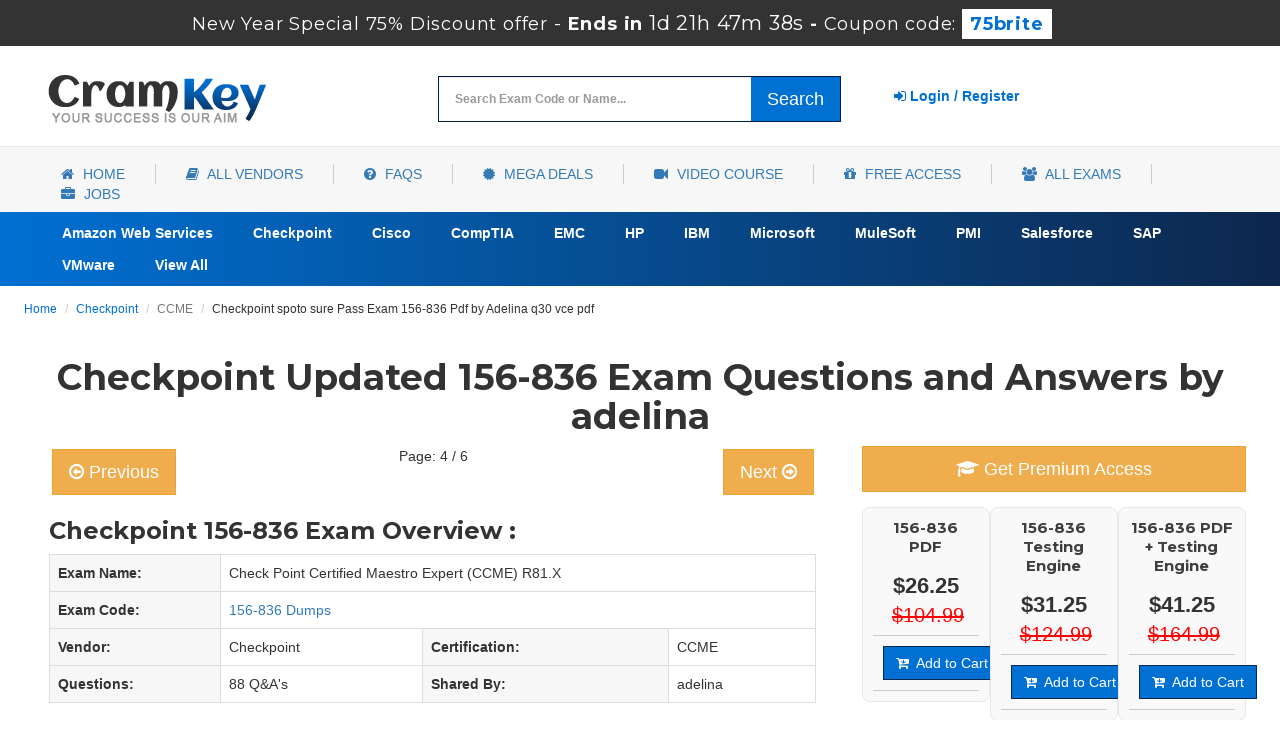

--- FILE ---
content_type: text/html; charset=UTF-8
request_url: https://www.cramkey.com/discussions/checkpoint-spoto-sure-pass-exam-156-836-pdf-by-adelina-q30-vce-pdf.html
body_size: 8468
content:

<!DOCTYPE html>
<html lang="en-US">
<head>
    <title>Checkpoint spoto sure Pass Exam 156-836 Pdf by Adelina q30 vce pdf</title>
    <meta charset="UTF-8">
    <meta http-equiv="X-UA-Compatible" content="IE=edge">
    <meta name="viewport" content="width=device-width, initial-scale=1.0" />
    <meta name="author" content="cramkey">
	<link rel="icon" href="https://www.cramkey.com/img/favicon.ico" type="image/x-icon">

	<meta name="description" content="Latest set of Checkpoint spoto sure Pass Exam 156-836 Pdf by Adelina q30 vce pdf questions now available to download corrected by adelina. This exam is valid for January 2026 attempt recently passed.">
<meta name="keywords" content="156-836 Topics practice test, 156-836 dumps, Check Point Certified Maestro Expert (CCME) R81.X Questions Answers, CCME braindumps">
<meta name="csrf-param" content="_csrf">
<meta name="csrf-token" content="Cb252xcc542lWdDVh7oTFxJSSiT-aULAwT4knO3gwuNx59qPfy-UtPFt5qHzl31tdT95aMkhb_eST2LTh4mSkw==">

<link href="https://www.cramkey.com/discussions/checkpoint-spoto-sure-pass-exam-156-836-pdf-by-adelina-q30-vce-pdf.html" rel="canonical">
<link href="/css/bootstrap.min.css" rel="stylesheet">
<link href="/css/custom.css?ver=1.8" rel="stylesheet" media="all">
<link href="/font-awesome-4.7.0/css/font-awesome.css" rel="stylesheet" media="all">    <script src="https://www.cramkey.com/js/clipboard.min.js" async></script>
	<script src="https://www.google.com/recaptcha/api.js" async defer></script>

    <link rel="preconnect" href="https://fonts.googleapis.com">
	<link rel="preconnect" href="https://fonts.gstatic.com" crossorigin>
	<link href="https://fonts.googleapis.com/css2?family=Montserrat:wght@100;200;300;400;500;600;700;800;900&display=swap" rel="stylesheet">

    <!-- HTML5 Shim and Respond.js IE8 support of HTML5 elements and media queries -->
    <!-- WARNING: Respond.js doesn't work if you view the page via file:// -->
    <!--[if lt IE 9]>
        <script src="https://oss.maxcdn.com/libs/html5shiv/3.7.0/html5shiv.js"></script>
        <script src="https://oss.maxcdn.com/libs/respond.js/1.4.2/respond.min.js"></script>
    <![endif]-->
	<!-- jQuery -->
    <script src="https://www.cramkey.com/js/jquery.js"></script>
    <!-- HTML5 Shim and Respond.js IE8 support of HTML5 elements and media queries -->
    <!-- WARNING: Respond.js doesn't work if you view the page via file:// -->
    <!--[if lt IE 9]>
        <script src="https://oss.maxcdn.com/libs/html5shiv/3.7.0/html5shiv.js"></script>
        <script src="https://oss.maxcdn.com/libs/respond.js/1.4.2/respond.min.js"></script>
    <![endif]-->
	<!-- jQuery -->
	<script src="https://analytics.ahrefs.com/analytics.js" data-key="Xrn28W548hWIMIdIR67xxQ" async></script>
  
<!-- Google tag (gtag.js) -->
<script async src="https://www.googletagmanager.com/gtag/js?id=G-VGDY87TRBS"></script>
<script>
  window.dataLayer = window.dataLayer || [];
  function gtag(){dataLayer.push(arguments);}
  gtag('js', new Date());

  gtag('config', 'G-VGDY87TRBS');
</script>
<script>
function Chat(){
var script = document.createElement("script"); //Make a script DOM node
script.id ="ze-snippet"
script.src = "https://static.zdassets.com/ekr/snippet.js?key=1687d94a-5f1f-420b-a8de-5d5646686ef2";
document.head.appendChild(script);
}
setTimeout(Chat, 7000);
</script></head>
<body>
<section id="promotion">
	<div class="alert alert-success2 no-padding" style="margin-bottom:0px; background-color: #333;">
		<div class="container">
			<div class="promotionTitle-title">
				<h3><span>New Year Special 75% Discount offer - </span> Ends in <span id="coupontimeRem">0d 00h 00m 00s</span> - <span> Coupon code: <i>75brite</i></span></h3>
			</div>
		</div>
	</div>
</section>

<script src="https://www.google.com/recaptcha/api.js?render=6LcdlCskAAAAAJ-iyBzq39nlNFp2nLjCt9M63kKq"></script>
<script>
  $(document).ready(function(){
      grecaptcha.ready(function() {
        grecaptcha.execute('6LcdlCskAAAAAJ-iyBzq39nlNFp2nLjCt9M63kKq').then(function(token) {
			$('form[name="downloadDemo"]').prepend('<input type="hidden" name="g-recaptcha-response" value="'+token+'">');
			$('form[name="contactusForm"]').prepend('<input type="hidden" name="g-recaptcha-response" value="'+token+'">');
			$('form[name="exam_request"]').prepend('<input type="hidden" name="g-recaptcha-response" value="'+token+'">');
			$('form[name="registerForm"]').prepend('<input type="hidden" name="g-recaptcha-response" value="'+token+'">');
			$('form[name="loginForm"]').prepend('<input type="hidden" name="g-recaptcha-response" value="'+token+'">');
			$('form[name="addComment"]').prepend('<input type="hidden" name="g-recaptcha-response" value="'+token+'">');
		});
	});
})
</script>

<section id="site-logo">
	<h2 class="hidden">cramkey logo</h2>
	<div class="container">
		<div class="col-md-4 no-padding">
			<a href="/" class="logo-site">
            	<img src="/img/cramkey-logo.png" alt="CramKey Logo">
			</a>
		</div>

		<div class="col-md-4 no-padding">
			<div id="custom-search-input">
                <form action="/search.html" method="POST"  class="group">
                <input id="form-token" type="hidden" name="_csrf" value="Cb252xcc542lWdDVh7oTFxJSSiT-aULAwT4knO3gwuNx59qPfy-UtPFt5qHzl31tdT95aMkhb_eST2LTh4mSkw=="/>
                <div class="input-group col-md-12 " style="border: 1px solid #001d4a;">
					<label style="display: block;">
                    <input type="text" class="form-control input-lg search-input" name="query" id="srch" placeholder="Search Exam Code or Name..." style="border-radius: 4px 0px 0px 4px; max-height:44px; border:0px;" required /></label>
                    <span class="input-group-btn">
                        <button class="btn btn-primary btn-lg" aria-label="glyphicon-search" type="submit" style=" border:0px; border-radius:0px;">
                           Search
                        </button>
                    </span>
                </div>
                </form>
            </div>
        </div>

		<div class="col-md-4" style="padding: 25px 0px;">
			<ul class="f-topMenu">
								<li><a href="/register.html"><i class="fa fa-sign-in" aria-hidden="true"></i> Login / Register</a></li>
							</ul>
		</div>
    </div>
</section>

<section id="navigation-mainTop" style="background-color:#f7f7f7;border-top: 1px solid #e7e7e7;  padding: 16px 0px 7px 0px;">
	<h3 class="hidden">Exam Dumps:</h3>
    <div class="">
		<nav class="navbar navbar-primary" style="margin-bottom: 0px;">
        <div class="container-fluid">
			<div class="navbar-header">
                <button type="button" class="navbar-toggle" data-toggle="collapse" data-target="#bs-example-navbar-collapse-1">
                    <span class="sr-only">Toggle navigation</span>
                    <span class="icon-bar"></span>
                    <span class="icon-bar"></span>
                    <span class="icon-bar"></span>
                </button>
                <a class="navbar-brand" href="/"></a>
            </div>

            <div class="collapse navbar-collapse" id="bs-example-navbar-collapse-1">
                <ul class="nav navbar-nav">
                    <li><a href="/"><i class="fa fa-home"></i> Home</a></li>
					<li><a href="/vendors.html"><i class="fa fa-book" aria-hidden="true"></i> All Vendors</a>
					<li><a href="/faq.html"><i class="fa fa-question-circle" aria-hidden="true"></i> FAQs</a></li>
                    <li><a href="/mega-deals.html"><i class="fa fa-certificate" aria-hidden="true"></i> Mega Deals</a></li>
					<li><a href="/video-courses.html"><i class="fa fa-video-camera" aria-hidden="true"></i> Video Course</a></li>
                    <li><a href="/free-online-access.html"><i class="fa fa-gift" aria-hidden="true"></i> Free Access</a></li>
					<li><a href="/allexams.html"><i class="fa fa-users" aria-hidden="true"></i> All Exams</a></li>
					<li><a href="/jobs.html"><i class="fa fa-briefcase" aria-hidden="true"></i> Jobs</a></li>
                    
                </ul>
	            </div>
	        </div>
	    </nav>
    </div>
</section>

<section id="navigation-top">

	
	<h5 class="hidden">Cramkey Website:</h5>
    <div class="">
		<nav class="navbar navbar-default" style="padding: 5px 2px 5px 12px; border:0px; margin-bottom: 0px;">
        <div class="container-fluid">
			<div class="navbar-header">
                <button type="button" class="navbar-toggle" data-toggle="collapse" data-target="#bs-example-navbar-collapse-1">
                    <span class="sr-only">Toggle navigation</span>
                    <span class="icon-bar"></span>
                    <span class="icon-bar"></span>
                    <span class="icon-bar"></span>
                </button>
                <a class="navbar-brand" href="#"></a>
            </div>

            <div class="collapse navbar-collapse" id="bs-example-navbar-collapse-1">
                <ul class="nav navbar-nav">
                	                    <li><a href="/amazon-web-services-certification-discussions.html">Amazon Web Services</a></li>
                                        <li><a href="/checkpoint-certification-discussions.html">Checkpoint</a></li>
                                        <li><a href="/cisco-certification-discussions.html">Cisco</a></li>
                                        <li><a href="/comptia-certification-discussions.html">CompTIA</a></li>
                                        <li><a href="/emc-certification-discussions.html">EMC</a></li>
                                        <li><a href="/hp-certification-discussions.html">HP</a></li>
                                        <li><a href="/ibm-certification-discussions.html">IBM</a></li>
                                        <li><a href="/microsoft-certification-discussions.html">Microsoft</a></li>
                                        <li><a href="/mulesoft-certification-discussions.html">MuleSoft</a></li>
                                        <li><a href="/pmi-certification-discussions.html">PMI</a></li>
                                        <li><a href="/salesforce-certification-discussions.html">Salesforce</a></li>
                                        <li><a href="/sap-certification-discussions.html">SAP</a></li>
                                        <li><a href="/vmware-certification-discussions.html">VMware</a></li>
                                        <li><a href="/vendors.html">View All</a></li>
				</ul>
			</div>
		</div>
	    </nav>
    </div>
</section>



 



<section id="breadcrumb">
	<div class="container">
		<div class="row">
			<ol class="breadcrumb">
				<li><a href="/">Home</a></li>
				<li><a href="/checkpoint-certification-discussions.html">Checkpoint</a></li>
				<li class="active">CCME</li>
				<li>Checkpoint spoto sure Pass Exam 156-836 Pdf by Adelina q30 vce pdf </li>
			</ol>
		</div>
	</div>
</section>



<section id="practiceTitle" class="margin-bt0">

	<div class="container">

		<div class="row">

			<h1 class="text-center">Checkpoint Updated 156-836 Exam Questions and Answers by adelina</h1>

		</div>

	</div>

</section>























<section id="">
	<div class="container">
		<div class="row">
        	<div class="col-lg-8">
			
				<div class="col-lg-12">
					<div class="col-lg-4" style="padding: 3px;">
													<a href="/discussions/checkpoint-dumpskey-ccme-156-836-full-course-free-by-cecilia-q60-vce-pdf.html" class="btn btn-warning btn-lg"><i class="fa fa-arrow-circle-o-left" aria-hidden="true"></i> Previous</a>
								            </div>

					<div class="col-lg-4 pdC1 text-center">
    	            	        	        	Page:    4 / 6            		</div>

		            <div class="col-lg-4" style="padding: 3px;">
		                        		        	<a href="/discussions/checkpoint-itexams-ccme-156-836-dumps-pdf-by-josh-q45-vce-pdf.html" class="btn btn-warning btn-lg pull-right">Next <i class="fa fa-arrow-circle-o-right" aria-hidden="true"></i></a>
								            </div>
				</div>



				<div id="sample_syllabus_page_table_content" class="col-xl-12 col-lg-12 col-md-12 col-sm-12 mb-4">
	                <h3>Checkpoint 156-836 Exam Overview :</h3>
	                <table class="table table-bordered">
						<tbody>
							<tr>
								<td class="bg-light-grey"><b>Exam Name:</b></td>
								<td colspan="3">Check Point Certified Maestro Expert (CCME) R81.X</td>
							</tr>
							<tr>
						        <td class="bg-light-grey"><b>Exam Code:</b></td>
						        <td colspan="3"><a href="/checkpoint/156-836-exam.html">156-836 Dumps</a></td>
					        </tr>
							<tr>
								<td class="bg-light-grey"><b>Vendor:</b></td>
								<td>Checkpoint</td>
								<td class="bg-light-grey"><b>Certification:</b></td>
								<td>CCME</td>
							</tr>
							<tr>
								<td class="bg-light-grey"><b>Questions:</b></td>
								<td>88 Q&amp;A's</td>
								<td class="bg-light-grey"><b>Shared By:</b></td>
								<td>adelina</td>
							</tr>
						</tbody>
					</table>




				</div>

							<div class="col-lg-12 examQuestions">

					<div class="qheader">

						Question 16
					</div>

					<div class="qquestion" >
						<div class="questionContent"><p>What is the purpose of interface bonding?</p><p></p></div>					</div>

					<div class="options">
						<p><b>Options:</b></p>
						<div class="qoption">A. <p>A bond interface can be configured for high availability redundancy.</p></div>
						<div class="qoption">B. <p>A bond interface is used for passing synchronization traffic between the SGMs.</p></div>
						<div class="qoption">C. <p>For load sharing which increases connection throughput above that which is possible using one physical interface.</p></div>
						<div class="qoption">D. <p>A bond interface can be configured for high availability redundancy or for load sharing which increases connection throughput above that which is possible using one physical interface.</p></div>
						<div class="qoption"></div>
						<div class="qoption"></div>
						<div class="qoption"></div>
					</div>

					<div class="qanswer" style="border:0px;">
						<button id="showBtn16" class="btn btn-success" onclick="showhidequesion('16','16D',1);"><i class="fa fa-eye" aria-hidden="true"></i> Suggested Solution</button>
						<a class="btn btn-warning discussion" data-toggle="modal" data-target="#exampleModal" data-qid="250357" data-qnbr="16" data-eid="9671"><i class="fa fa-comment"></i> Discussion <span class="badge badge-pill badge-light"></span></a>
						<div class="myanswer" id="16" style="display: none;">
							<p><b>Answer:</b></p>
							<span class="ans">
								D							</span>

													</div>
						<div class="">
													</div>
					</div>

				</div>
							<div class="col-lg-12 examQuestions">

					<div class="qheader">

						Question 17
					</div>

					<div class="qquestion" >
						<div class="questionContent"><p></p><p></p><p></p><p>What is the difference between Dual-Site and Dual-Room?</p><p></p></div>					</div>

					<div class="options">
						<p><b>Options:</b></p>
						<div class="qoption">A. <p>Dual-Room is a kind of Dual-Site deployment within the same building</p></div>
						<div class="qoption">B. <p>Dual-Room is Active / Standby and Dual-Site is Active / Active</p></div>
						<div class="qoption">C. <p>Dual-Room is a Single-Site deployment where all Appliances are connected to both orchestrators</p></div>
						<div class="qoption">D. <p>They are the same</p></div>
						<div class="qoption"></div>
						<div class="qoption"></div>
						<div class="qoption"></div>
					</div>

					<div class="qanswer" style="border:0px;">
						<button id="showBtn17" class="btn btn-success" onclick="showhidequesion('17','17A',1);"><i class="fa fa-eye" aria-hidden="true"></i> Suggested Solution</button>
						<a class="btn btn-warning discussion" data-toggle="modal" data-target="#exampleModal" data-qid="250358" data-qnbr="17" data-eid="9671"><i class="fa fa-comment"></i> Discussion <span class="badge badge-pill badge-light"></span></a>
						<div class="myanswer" id="17" style="display: none;">
							<p><b>Answer:</b></p>
							<span class="ans">
								A							</span>

														<p><b>Explanation:</b></p>
							<span>
								<div class="explanation"><p></p><p></p><p>References =</p><p>•[Maestro Frequently Asked Questions (FAQ)]</p><p>•Maestro Dual Site configuration with a direct connection through L2 switches</p><p>•Dual Site Single Maestro Hyperscale Orchestrator Cluster (Dual Site Single MHO Redundancy)</p><p>•CHECK POINT MAESTRO EXPERT</p><p></p><p></p><p></p></div>							</span>
													</div>
						<div class="">
													</div>
					</div>

				</div>
							<div class="col-lg-12 examQuestions">

					<div class="qheader">

						Question 18
					</div>

					<div class="qquestion" >
						<div class="questionContent"><p></p><p>The core four manual diagnostic tools include:</p><p>asg diag verify, asg perf -v, orch_stat -all, and</p><p></p><p></p><p></p></div>					</div>

					<div class="options">
						<p><b>Options:</b></p>
						<div class="qoption">A. <p>asg diag verify</p></div>
						<div class="qoption">B. <p>cpinfo</p></div>
						<div class="qoption">C. <p>hcp -r all</p></div>
						<div class="qoption">D. <p>asg stat -v</p></div>
						<div class="qoption"></div>
						<div class="qoption"></div>
						<div class="qoption"></div>
					</div>

					<div class="qanswer" style="border:0px;">
						<button id="showBtn18" class="btn btn-success" onclick="showhidequesion('18','18D',1);"><i class="fa fa-eye" aria-hidden="true"></i> Suggested Solution</button>
						<a class="btn btn-warning discussion" data-toggle="modal" data-target="#exampleModal" data-qid="250359" data-qnbr="18" data-eid="9671"><i class="fa fa-comment"></i> Discussion <span class="badge badge-pill badge-light"></span></a>
						<div class="myanswer" id="18" style="display: none;">
							<p><b>Answer:</b></p>
							<span class="ans">
								D							</span>

														<p><b>Explanation:</b></p>
							<span>
								<div class="explanation"><p></p><p></p><p>"Asg stat -v" could be a part of the core diagnostic tools, providing valuable statistics and information for manual diagnostics.</p><p>References =</p><p>•Maestro Expert (CCME) Course - Check Point Software 3</p><p>•Check Point Maestro R81.X Administration Guide 1</p><p>•Check Point Maestro R81.X Getting Started Guide 2</p><p>3: https://www.checkpoint.com/downloads/training/ccme-maestro-expert-r81.10-course.pdf 1: https://www.manualslib.com/manual/2031661/Check-Point-Maestro-R80-20sp.html 2: https://sc1.checkpoint.com/documents/R81/WebAdminGuides/EN/CP_R81_Maestro_GettingStarted/html_frameset.htm </p><p></p><p></p><p></p><p></p></div>							</span>
													</div>
						<div class="">
													</div>
					</div>

				</div>
							<div class="col-lg-12 examQuestions">

					<div class="qheader">

						Question 19
					</div>

					<div class="qquestion" >
						<div class="questionContent"><p></p><p>What is the max amount of Orchestrators in Dual-site setup?</p><p></p></div>					</div>

					<div class="options">
						<p><b>Options:</b></p>
						<div class="qoption">A. <p>2 per Security Group</p></div>
						<div class="qoption">B. <p>4 per Security Group</p></div>
						<div class="qoption">C. <p>2</p></div>
						<div class="qoption">D. <p>4</p></div>
						<div class="qoption"></div>
						<div class="qoption"></div>
						<div class="qoption"></div>
					</div>

					<div class="qanswer" style="border:0px;">
						<button id="showBtn19" class="btn btn-success" onclick="showhidequesion('19','19B',1);"><i class="fa fa-eye" aria-hidden="true"></i> Suggested Solution</button>
						<a class="btn btn-warning discussion" data-toggle="modal" data-target="#exampleModal" data-qid="250360" data-qnbr="19" data-eid="9671"><i class="fa fa-comment"></i> Discussion <span class="badge badge-pill badge-light"></span></a>
						<div class="myanswer" id="19" style="display: none;">
							<p><b>Answer:</b></p>
							<span class="ans">
								B							</span>

														<p><b>Explanation:</b></p>
							<span>
								<div class="explanation"><p></p><p></p><p>A Dual Site setup can have either two or four orchestrators, depending on the scenario. However, the maximum number of orchestrators per Security Group is four, regardless of the number of sites. This is because each Security Group can have up to two orchestrators on each site, and each site can have up to two orchestrators. Therefore, the maximum number of orchestrators in a Dual Site setup is four per Security Group.</p><p>References =</p><p>•Maestro Frequently Asked Questions (FAQ)</p><p>•Maestro Dual Site configuration with a direct connection through L2 switches</p><p>•Dual Site Single Maestro Hyperscale Orchestrator Cluster (Dual Site Single MHO Redundancy)</p><p></p><p></p></div>							</span>
													</div>
						<div class="">
							                            	<div class="col-sm-12 no-padding" style="margin-top:5px;">
                                	<div class="creview" style="style="display: ruby-text;"">
                                    	                                        <div class="col-lg-12  no-padding">
											<div class="col-lg-12 no-padding">
												<div class="col-lg-6 mainReviewName" style="color: #0d274e;">
                                                	<b>Vienna</b>
                                                    												</div>
                                                <div class="col-lg-6 mainReviewStar text-right">
                                                	<i class="fa fa-star" aria-hidden="true"></i> 
                                                    <i class="fa fa-star" aria-hidden="true"></i> 
                                                    <i class="fa fa-star" aria-hidden="true"></i>      
                                                    <i class="fa fa-star" aria-hidden="true"></i> 
                                                    <i class="fa fa-star" aria-hidden="true"></i>
												</div>
                                                <div class="col-lg-12 mainReviewContent">
																												I highly recommend them. They are offering exact questions that we need to prepare our exam.													</div>
                                                                                                            <div style="clear:both"></div>
                                                        <div class="review-reply" style="background-color: #f7f7f7;padding: 10px;margin-left: 5%;margin-bottom: 15px; border-radius: 8px; margin-top: 8px;">
                                                            <div class="reply-name">
                                                                <b style="color: #001D4A;">Jensen</b> 
                                                                <span style="font-size:11px;">Dec 17, 2025 </span>
                                                            </div>
                                                            That's great. I think I'll give Cramkey a try next time I take a certification exam. Thanks for the recommendation!                                                        </div>
                                                                                                        </div>
                                            </div>
                                                                                    <div class="col-lg-12  no-padding">
											<div class="col-lg-12 no-padding">
												<div class="col-lg-6 mainReviewName" style="color: #0d274e;">
                                                	<b>Peyton</b>
                                                    												</div>
                                                <div class="col-lg-6 mainReviewStar text-right">
                                                	<i class="fa fa-star" aria-hidden="true"></i> 
                                                    <i class="fa fa-star" aria-hidden="true"></i> 
                                                    <i class="fa fa-star" aria-hidden="true"></i>      
                                                    <i class="fa fa-star" aria-hidden="true"></i> 
                                                    <i class="fa fa-star" aria-hidden="true"></i>
												</div>
                                                <div class="col-lg-12 mainReviewContent">
																												Hey guys. Guess what? I passed my exam. Thanks a lot Cramkey, your provided information was relevant and reliable.													</div>
                                                                                                            <div style="clear:both"></div>
                                                        <div class="review-reply" style="background-color: #f7f7f7;padding: 10px;margin-left: 5%;margin-bottom: 15px; border-radius: 8px; margin-top: 8px;">
                                                            <div class="reply-name">
                                                                <b style="color: #001D4A;">Coby</b> 
                                                                <span style="font-size:11px;">Dec 1, 2025 </span>
                                                            </div>
                                                            Thanks for sharing your experience. I think I'll give Cramkey a try for my next exam.                                                        </div>
                                                                                                        </div>
                                            </div>
                                                                                    <div class="col-lg-12  no-padding">
											<div class="col-lg-12 no-padding">
												<div class="col-lg-6 mainReviewName" style="color: #0d274e;">
                                                	<b>Lois</b>
                                                    												</div>
                                                <div class="col-lg-6 mainReviewStar text-right">
                                                	<i class="fa fa-star" aria-hidden="true"></i> 
                                                    <i class="fa fa-star" aria-hidden="true"></i> 
                                                    <i class="fa fa-star" aria-hidden="true"></i>      
                                                    <i class="fa fa-star" aria-hidden="true"></i> 
                                                    <i class="fa fa-star" aria-hidden="true"></i>
												</div>
                                                <div class="col-lg-12 mainReviewContent">
																												I passed my exam with wonderful score. Their dumps are 100% valid and I felt confident during the exam.													</div>
                                                                                                            <div style="clear:both"></div>
                                                        <div class="review-reply" style="background-color: #f7f7f7;padding: 10px;margin-left: 5%;margin-bottom: 15px; border-radius: 8px; margin-top: 8px;">
                                                            <div class="reply-name">
                                                                <b style="color: #001D4A;">Ernie</b> 
                                                                <span style="font-size:11px;">Dec 8, 2025 </span>
                                                            </div>
                                                            Absolutely. The best part is, the answers in the dumps were correct. So, I felt confident and well-prepared for the exam.                                                        </div>
                                                                                                        </div>
                                            </div>
                                                                                    <div class="col-lg-12  no-padding">
											<div class="col-lg-12 no-padding">
												<div class="col-lg-6 mainReviewName" style="color: #0d274e;">
                                                	<b>Joey</b>
                                                    												</div>
                                                <div class="col-lg-6 mainReviewStar text-right">
                                                	<i class="fa fa-star" aria-hidden="true"></i> 
                                                    <i class="fa fa-star" aria-hidden="true"></i> 
                                                    <i class="fa fa-star" aria-hidden="true"></i>      
                                                    <i class="fa fa-star" aria-hidden="true"></i> 
                                                    <i class="fa fa-star" aria-hidden="true"></i>
												</div>
                                                <div class="col-lg-12 mainReviewContent">
																												I highly recommend Cramkey Dumps to anyone preparing for the certification exam. They have all the key information you need and the questions are very similar to what you'll see on the actual exam.													</div>
                                                                                                            <div style="clear:both"></div>
                                                        <div class="review-reply" style="background-color: #f7f7f7;padding: 10px;margin-left: 5%;margin-bottom: 15px; border-radius: 8px; margin-top: 8px;">
                                                            <div class="reply-name">
                                                                <b style="color: #001D4A;">Dexter</b> 
                                                                <span style="font-size:11px;">Dec 25, 2025 </span>
                                                            </div>
                                                            Agreed. It's definitely worth checking out if you're looking for a comprehensive and reliable study resource.                                                        </div>
                                                                                                        </div>
                                            </div>
                                                                                    <div class="col-lg-12  no-padding">
											<div class="col-lg-12 no-padding">
												<div class="col-lg-6 mainReviewName" style="color: #0d274e;">
                                                	<b>Melody</b>
                                                    												</div>
                                                <div class="col-lg-6 mainReviewStar text-right">
                                                	<i class="fa fa-star" aria-hidden="true"></i> 
                                                    <i class="fa fa-star" aria-hidden="true"></i> 
                                                    <i class="fa fa-star" aria-hidden="true"></i>      
                                                    <i class="fa fa-star" aria-hidden="true"></i> 
                                                    <i class="fa fa-star" aria-hidden="true"></i>
												</div>
                                                <div class="col-lg-12 mainReviewContent">
																												My experience with Cramkey was great! I was surprised to see that many of the questions in my exam appeared in the Cramkey dumps.													</div>
                                                                                                            <div style="clear:both"></div>
                                                        <div class="review-reply" style="background-color: #f7f7f7;padding: 10px;margin-left: 5%;margin-bottom: 15px; border-radius: 8px; margin-top: 8px;">
                                                            <div class="reply-name">
                                                                <b style="color: #001D4A;">Colby</b> 
                                                                <span style="font-size:11px;">Dec 6, 2025 </span>
                                                            </div>
                                                            Yes, In fact, I got a score of above 85%. And I attribute a lot of my success to Cramkey's dumps.                                                        </div>
                                                                                                        </div>
                                            </div>
                                                                                    </div>
                                    </div>
                                

												</div>
					</div>

				</div>
			

			<div class="col-lg-12">
					<div class="col-lg-4" style="padding: 3px;">
													<a href="/discussions/checkpoint-dumpskey-ccme-156-836-full-course-free-by-cecilia-q60-vce-pdf.html" class="btn btn-warning btn-lg"><i class="fa fa-arrow-circle-o-left" aria-hidden="true"></i> Previous</a>
								            </div>

					<div class="col-lg-4 pdC1 text-center">
    	            	        	        	Page:    4 / 6            		</div>

		            <div class="col-lg-4" style="padding: 3px;">
		                        		        	<a href="/discussions/checkpoint-itexams-ccme-156-836-dumps-pdf-by-josh-q45-vce-pdf.html" class="btn btn-warning btn-lg pull-right">Next <i class="fa fa-arrow-circle-o-right" aria-hidden="true"></i></a>
								            </div>
				</div>








            	<div class="col-lg-12">
				<div class="spacing"></div>
				<div class="row discussion-row" style="padding: 7px; background-color:#ccc;">
					<div class="col-lg-9">
						<b>Title</b>
					</div>
					<div class="col-lg-1 text-center">
						<b>Questions</b>
					</div>
					<div class="col-lg-2 text-center">
						<b>Posted</b>
					</div>
				</div>
								<div class="row discussion-row " style="padding: 7px;">
					<div class="col-lg-9">
						<a href="/discussions/checkpoint-certkiller-156-836-exam-questions-tutorials-by-loki-q30-vce-pdf.html">checkpoint.certkiller.156-836 exam questions tutorials.by loki.q30.vce.pdf</a>
					</div>
					<div class="col-lg-1 text-center">
						30					</div>
					<div class="col-lg-2 text-center">
						2025-12-02					</div>
				</div>
								<div class="row discussion-row bg-light-grey" style="padding: 7px;">
					<div class="col-lg-9">
						<a href="/discussions/checkpoint-dumpskey-ccme-156-836-full-course-free-by-cecilia-q60-vce-pdf.html">checkpoint.dumpskey.ccme 156-836 full course free.by cecilia.q60.vce.pdf</a>
					</div>
					<div class="col-lg-1 text-center">
						60					</div>
					<div class="col-lg-2 text-center">
						2025-12-01					</div>
				</div>
								<div class="row discussion-row " style="padding: 7px;">
					<div class="col-lg-9">
						<a href="/discussions/checkpoint-spoto-sure-pass-exam-156-836-pdf-by-adelina-q30-vce-pdf.html">checkpoint.spoto.sure pass exam 156-836 pdf.by adelina.q30.vce.pdf</a>
					</div>
					<div class="col-lg-1 text-center">
						30					</div>
					<div class="col-lg-2 text-center">
						2025-12-11					</div>
				</div>
								<div class="row discussion-row bg-light-grey" style="padding: 7px;">
					<div class="col-lg-9">
						<a href="/discussions/checkpoint-itexams-ccme-156-836-dumps-pdf-by-josh-q45-vce-pdf.html">checkpoint.itexams.ccme 156-836 dumps pdf.by josh.q45.vce.pdf</a>
					</div>
					<div class="col-lg-1 text-center">
						45					</div>
					<div class="col-lg-2 text-center">
						2025-12-11					</div>
				</div>
								<div class="row discussion-row " style="padding: 7px;">
					<div class="col-lg-9">
						<a href="/discussions/checkpoint-udemy-selected-156-836-ccme-questions-answers-by-cece-q45-vce-pdf.html">checkpoint.udemy.selected 156-836 ccme questions answers.by cece.q45.vce.pdf</a>
					</div>
					<div class="col-lg-1 text-center">
						45					</div>
					<div class="col-lg-2 text-center">
						2025-12-24					</div>
				</div>
								<div class="spacing"></div>
			</div>
            </div>
            <div class="col-lg-4">
				<div class="sideBox text-center">
              
                                          <a href="/checkpoint/156-836-exam.html" class="btn btn-lg btn-warning w100 mbtm"><i class="fa fa-graduation-cap" aria-hidden="true"></i> Get Premium Access</a>
            </div>
            
            	<div class="col-md-12 no-padding" style="max-width:470px;">
					<div class="packages" style="max-width:470px;">
						<div class="col-lg-12 sidePkg no-padding">
							<div class="col-lg-4 no-padding examLeft">
								<div class="row-eq-height">
									<div class="col-sm-12 exam-row-datas">
										<h2 class="examPkgHead">156-836<br />PDF<br /></h2>
																				<div class="col-sm-12 exam-row-data text-center" style="padding: 6px 10px;">
											<div class="pguideOld">
																									<span class="price">$26.25</span> &nbsp;<del>$104.99</del>
																							</div>
											<div class="pguideNew" style="display:none">
																									<span class="price">$40</span> &nbsp;<del>$159.99</del>
																							</div>
										</div>

					                    <div class="col-sm-12 exam-row-data  text-center">
											<a id="pguideadd" href="javascript:void(0);" class="btn btn-primary add_cart" data-url="/main/cart/addcart.html" data-id="9671" data-duration="3"   data-product="1">
												<i class="fa fa-cart-arrow-down" aria-hidden="true"></i> &nbsp;Add to Cart
											</a>
										</div>
									</div>
								</div>
							</div>
                        	<div class="col-lg-4 no-padding examLeft">
								<div class="row-eq-height">
				                    <div class="col-sm-12 exam-row-datas">
			                        	<h2 class="examPkgHead">156-836 Testing Engine</h2>
				                        
										<div class="col-sm-12 exam-row-data  text-center" style="padding: 6px 10px;">
											<div class="eguideOld">
																									<span class="price">$31.25</span> &nbsp;<del>$124.99</del>
																							</div>
											<div class="eguideNew" style="display:none">
																									<span class="price">$45</span> &nbsp;<del>$179.99</del>
																							</div>
										</div>

    				                    <div class="col-sm-12 exam-row-data  text-center">
											<a id="eguideadd" href="javascript:void(0);" class="btn btn-primary add_cart " data-url="/main/cart/addcart.html" data-id="9671" data-duration="3"   data-product="2">
												<i class="fa fa-cart-arrow-down" aria-hidden="true"></i> &nbsp;Add to Cart
											</a>
										</div>
									</div>
								</div>
							</div>
							<div class="col-lg-4 no-padding examLeft">
								<div class="row-eq-height">
                     				<div class="col-sm-12 exam-row-datas">
										<h2 class="examPkgHead">156-836 PDF + Testing Engine</h2>
                    					<div class="col-sm-12 exam-row-data  text-center" style="padding: 6px 10px;">
											<div class="eguideOld">
																									<span class="price">$41.25</span> &nbsp;<del>$164.99</del>
																							</div>
										</div>

										<div class="col-sm-12 exam-row-data  text-center">
											<a href="javascript:void(0);" class="add_cart add_cart_style btn btn-primary" data-url="/main/cart/addcart.html" data-id="9671" data-duration="3"   data-product="3">
											<i class="fa fa-cart-arrow-down" aria-hidden="true"></i> &nbsp;Add to Cart
											</a>
										</div>
									</div>
								</div>
							</div>
						</div>
					</div>
				</div>
			</div>
		</div>
	</div>
</section>







<!-- Modal -->
<div class="modal fade bd-example-modal-lg" id="exampleModal" tabindex="-1" role="dialog" aria-labelledby="exampleModalLabel" aria-hidden="true">
  <div class="modal-dialog" role="document">
    <div class="modal-content">
      <div class="modal-header">
        <h5 class="modal-title" id="discussionTitle">Modal title</h5>
        <button id="myModelClose" type="button" class="close" data-dismiss="modal" aria-label="Close">
          <span aria-hidden="true">&times;</span>
        </button>
      </div>
      <div class="modal-body" id="discussionForm">
        <img src="/img/loading_icon.gif" alt="Loading">
      </div>
    </div>
  </div>
</div>






<!-- Modal -->
<div class="modal fade bd-example-modal-lg" id="exampleModal2" tabindex="-1" role="dialog" aria-labelledby="exampleModalLabel" aria-hidden="true">
  <div class="modal-dialog" role="document">
    <div class="modal-content">
      <div class="modal-header">
        <h5 class="modal-title" id="discussionTitle">Registered Required</h5>
        <button type="button" class="close" data-dismiss="modal" aria-label="Close">
          <span aria-hidden="true">&times;</span>
        </button>
      </div>
      <div class="modal-body" id="discussionForm">
        	In order to participate in the comments you need to be logged-in. <br>
            You can <a href="/register.html">sign-up</a> or
            <a href="/register.html">login</a>
            (it's free).
      </div>
      <div class="modal-footer">
        <button type="button" class="btn btn-primary" data-dismiss="modal">OK</button>
      </div>
    </div>
  </div>
</div>







<section id="sub-footer">
	<div class="container">
		<div class="col-md-2 col-sm-6 col-xs-12 footer-widget">
			<p class="widget-title">Quick Links</p>
            <ul class="footer-links">
            	<li style="width:100%"><a href="/">Home</a></li>
				<li style="width:100%"><a href="/aboutus.html">About us</a></li>
				<li style="width:100%"><a href="/guarantee.html" rel="nofollow">Guarantee</a></li>
				<li style="width:100%"><a href="/terms-and-conditions.html" rel="nofollow">Terms And Conditions </a></li>
				<li style="width:100%"><a href="/disclaimer.html">Disclaimer</a></li>
				<li style="width:100%"><a href="/contactus.html" rel="nofollow">Contact us</a></li>
				<li style="width:100%"><a href="/get-in-touch.html" rel="nofollow">Get in Touch</a></li>
				<li style="width:100%"><a href="/dmca.html" rel="nofollow">DMCA & Copyrights</a></li>
        	</ul>
		</div>

		<div class="col-md-8 col-sm-6 col-xs-12 footer-widget">
			<h3 class="widget-title">Recently New Launched IT Exams</h3>
            <ul class="footer-links">
            					<li style="width:25%"><a href="/ibfcsm/cedp-exam.html">CEDP Dumps</a></li>
                				<li style="width:25%"><a href="/peoplecert/msp-foundation-exam.html">MSP-Foundation Dumps</a></li>
                				<li style="width:25%"><a href="/servsafe/servsafe-manager-exam.html">ServSafe-Manager Dumps</a></li>
                				<li style="width:25%"><a href="/wgu/data-driven-decision-making-exam.html">Data-Driven-Decision-Making Dumps</a></li>
                				<li style="width:25%"><a href="/f5/f5cab2-exam.html">F5CAB2 Dumps</a></li>
                				<li style="width:25%"><a href="/f5/f5cab3-exam.html">F5CAB3 Dumps</a></li>
                				<li style="width:25%"><a href="/f5/f5cab4-exam.html">F5CAB4 Dumps</a></li>
                				<li style="width:25%"><a href="/f5/f5cab5-exam.html">F5CAB5 Dumps</a></li>
                				<li style="width:25%"><a href="/fortinet/nse5_sse_ad-7-6-exam.html">NSE5_SSE_AD-7.6 Dumps</a></li>
                				<li style="width:25%"><a href="/ai-certs/at-510-exam.html">AT-510 Dumps</a></li>
                				<li style="width:25%"><a href="/insurance-licensing/pa-life-accident-and-health-exam.html">PA-Life-Accident-and-Health Dumps</a></li>
                				<li style="width:25%"><a href="/dbt-labs/dbt-analytics-engineering-exam.html">dbt-Analytics-Engineering Dumps</a></li>
                				<li style="width:25%"><a href="/iic/c11-exam.html">C11 Dumps</a></li>
                				<li style="width:25%"><a href="/salesforce/ap-223-exam.html">AP-223 Dumps</a></li>
                				<li style="width:25%"><a href="/nutanix/ncp-ai-exam.html">NCP-AI Dumps</a></li>
                				<li style="width:25%"><a href="/nbcc/nce-abe-exam.html">NCE-ABE Dumps</a></li>
                				<li style="width:25%"><a href="/ncc/efm-exam.html">EFM Dumps</a></li>
                				<li style="width:25%"><a href="/acams/cgss-exam.html">CGSS Dumps</a></li>
                				<li style="width:25%"><a href="/pmi/pmi-cpmai-exam.html">PMI-CPMAI Dumps</a></li>
                				<li style="width:25%"><a href="/exin/cdfom-exam.html">CDFOM Dumps</a></li>
                			</ul>
		</div>

		<div class="col-md-2 col-sm-6 col-xs-12">
			<p class="widget-title">Site Secure</p>
			<div class="secureSite">
            	<img src="/img/mcafee.png" alt="mcafee secure" class="center-block">
				<p class="text-center" style="color:white; font-size:12px;">TESTED 14 Jan 2026</p>
			</div>
		</div>
	</div>
</section>

<section id="end-footer">
	<div class="container">
    	<p style="margin-top:10px; color:#fff;">Copyright &copy; 2014-2026 CramKey. All Rights Reserved</p>
    </div>
</section>

<script type="application/ld+json" class="schemantra">
{
  "@context": "https://schema.org",
  "@type": "Brand",
  "name": "CramKey"
}
</script>


<!-- <script src="/js/bootstrap.min.js"></script>

<script src="/js/manage.js"></script>

<link href="/css/packages.css" rel="stylesheet"> -->




<script src="/assets/c1d0ade7/jquery.js"></script>
<script src="/assets/45dd016b/yii.js"></script>
<script src="/js/bootstrap.min.js"></script>
<script src="/js/manage.js?ver=1.2"></script>
<script src="/js/popper.min.js"></script>


<link rel="stylesheet" href="https://fonts.googleapis.com/css?family=Roboto:100,100i,300,300i,400,400i,500,500i,700,700i,900,900i&amp;display=swap">



</body>



</html>





--- FILE ---
content_type: text/html; charset=utf-8
request_url: https://www.google.com/recaptcha/api2/anchor?ar=1&k=6LcdlCskAAAAAJ-iyBzq39nlNFp2nLjCt9M63kKq&co=aHR0cHM6Ly93d3cuY3JhbWtleS5jb206NDQz&hl=en&v=PoyoqOPhxBO7pBk68S4YbpHZ&size=invisible&anchor-ms=20000&execute-ms=30000&cb=rz9x4eivdvxa
body_size: 48669
content:
<!DOCTYPE HTML><html dir="ltr" lang="en"><head><meta http-equiv="Content-Type" content="text/html; charset=UTF-8">
<meta http-equiv="X-UA-Compatible" content="IE=edge">
<title>reCAPTCHA</title>
<style type="text/css">
/* cyrillic-ext */
@font-face {
  font-family: 'Roboto';
  font-style: normal;
  font-weight: 400;
  font-stretch: 100%;
  src: url(//fonts.gstatic.com/s/roboto/v48/KFO7CnqEu92Fr1ME7kSn66aGLdTylUAMa3GUBHMdazTgWw.woff2) format('woff2');
  unicode-range: U+0460-052F, U+1C80-1C8A, U+20B4, U+2DE0-2DFF, U+A640-A69F, U+FE2E-FE2F;
}
/* cyrillic */
@font-face {
  font-family: 'Roboto';
  font-style: normal;
  font-weight: 400;
  font-stretch: 100%;
  src: url(//fonts.gstatic.com/s/roboto/v48/KFO7CnqEu92Fr1ME7kSn66aGLdTylUAMa3iUBHMdazTgWw.woff2) format('woff2');
  unicode-range: U+0301, U+0400-045F, U+0490-0491, U+04B0-04B1, U+2116;
}
/* greek-ext */
@font-face {
  font-family: 'Roboto';
  font-style: normal;
  font-weight: 400;
  font-stretch: 100%;
  src: url(//fonts.gstatic.com/s/roboto/v48/KFO7CnqEu92Fr1ME7kSn66aGLdTylUAMa3CUBHMdazTgWw.woff2) format('woff2');
  unicode-range: U+1F00-1FFF;
}
/* greek */
@font-face {
  font-family: 'Roboto';
  font-style: normal;
  font-weight: 400;
  font-stretch: 100%;
  src: url(//fonts.gstatic.com/s/roboto/v48/KFO7CnqEu92Fr1ME7kSn66aGLdTylUAMa3-UBHMdazTgWw.woff2) format('woff2');
  unicode-range: U+0370-0377, U+037A-037F, U+0384-038A, U+038C, U+038E-03A1, U+03A3-03FF;
}
/* math */
@font-face {
  font-family: 'Roboto';
  font-style: normal;
  font-weight: 400;
  font-stretch: 100%;
  src: url(//fonts.gstatic.com/s/roboto/v48/KFO7CnqEu92Fr1ME7kSn66aGLdTylUAMawCUBHMdazTgWw.woff2) format('woff2');
  unicode-range: U+0302-0303, U+0305, U+0307-0308, U+0310, U+0312, U+0315, U+031A, U+0326-0327, U+032C, U+032F-0330, U+0332-0333, U+0338, U+033A, U+0346, U+034D, U+0391-03A1, U+03A3-03A9, U+03B1-03C9, U+03D1, U+03D5-03D6, U+03F0-03F1, U+03F4-03F5, U+2016-2017, U+2034-2038, U+203C, U+2040, U+2043, U+2047, U+2050, U+2057, U+205F, U+2070-2071, U+2074-208E, U+2090-209C, U+20D0-20DC, U+20E1, U+20E5-20EF, U+2100-2112, U+2114-2115, U+2117-2121, U+2123-214F, U+2190, U+2192, U+2194-21AE, U+21B0-21E5, U+21F1-21F2, U+21F4-2211, U+2213-2214, U+2216-22FF, U+2308-230B, U+2310, U+2319, U+231C-2321, U+2336-237A, U+237C, U+2395, U+239B-23B7, U+23D0, U+23DC-23E1, U+2474-2475, U+25AF, U+25B3, U+25B7, U+25BD, U+25C1, U+25CA, U+25CC, U+25FB, U+266D-266F, U+27C0-27FF, U+2900-2AFF, U+2B0E-2B11, U+2B30-2B4C, U+2BFE, U+3030, U+FF5B, U+FF5D, U+1D400-1D7FF, U+1EE00-1EEFF;
}
/* symbols */
@font-face {
  font-family: 'Roboto';
  font-style: normal;
  font-weight: 400;
  font-stretch: 100%;
  src: url(//fonts.gstatic.com/s/roboto/v48/KFO7CnqEu92Fr1ME7kSn66aGLdTylUAMaxKUBHMdazTgWw.woff2) format('woff2');
  unicode-range: U+0001-000C, U+000E-001F, U+007F-009F, U+20DD-20E0, U+20E2-20E4, U+2150-218F, U+2190, U+2192, U+2194-2199, U+21AF, U+21E6-21F0, U+21F3, U+2218-2219, U+2299, U+22C4-22C6, U+2300-243F, U+2440-244A, U+2460-24FF, U+25A0-27BF, U+2800-28FF, U+2921-2922, U+2981, U+29BF, U+29EB, U+2B00-2BFF, U+4DC0-4DFF, U+FFF9-FFFB, U+10140-1018E, U+10190-1019C, U+101A0, U+101D0-101FD, U+102E0-102FB, U+10E60-10E7E, U+1D2C0-1D2D3, U+1D2E0-1D37F, U+1F000-1F0FF, U+1F100-1F1AD, U+1F1E6-1F1FF, U+1F30D-1F30F, U+1F315, U+1F31C, U+1F31E, U+1F320-1F32C, U+1F336, U+1F378, U+1F37D, U+1F382, U+1F393-1F39F, U+1F3A7-1F3A8, U+1F3AC-1F3AF, U+1F3C2, U+1F3C4-1F3C6, U+1F3CA-1F3CE, U+1F3D4-1F3E0, U+1F3ED, U+1F3F1-1F3F3, U+1F3F5-1F3F7, U+1F408, U+1F415, U+1F41F, U+1F426, U+1F43F, U+1F441-1F442, U+1F444, U+1F446-1F449, U+1F44C-1F44E, U+1F453, U+1F46A, U+1F47D, U+1F4A3, U+1F4B0, U+1F4B3, U+1F4B9, U+1F4BB, U+1F4BF, U+1F4C8-1F4CB, U+1F4D6, U+1F4DA, U+1F4DF, U+1F4E3-1F4E6, U+1F4EA-1F4ED, U+1F4F7, U+1F4F9-1F4FB, U+1F4FD-1F4FE, U+1F503, U+1F507-1F50B, U+1F50D, U+1F512-1F513, U+1F53E-1F54A, U+1F54F-1F5FA, U+1F610, U+1F650-1F67F, U+1F687, U+1F68D, U+1F691, U+1F694, U+1F698, U+1F6AD, U+1F6B2, U+1F6B9-1F6BA, U+1F6BC, U+1F6C6-1F6CF, U+1F6D3-1F6D7, U+1F6E0-1F6EA, U+1F6F0-1F6F3, U+1F6F7-1F6FC, U+1F700-1F7FF, U+1F800-1F80B, U+1F810-1F847, U+1F850-1F859, U+1F860-1F887, U+1F890-1F8AD, U+1F8B0-1F8BB, U+1F8C0-1F8C1, U+1F900-1F90B, U+1F93B, U+1F946, U+1F984, U+1F996, U+1F9E9, U+1FA00-1FA6F, U+1FA70-1FA7C, U+1FA80-1FA89, U+1FA8F-1FAC6, U+1FACE-1FADC, U+1FADF-1FAE9, U+1FAF0-1FAF8, U+1FB00-1FBFF;
}
/* vietnamese */
@font-face {
  font-family: 'Roboto';
  font-style: normal;
  font-weight: 400;
  font-stretch: 100%;
  src: url(//fonts.gstatic.com/s/roboto/v48/KFO7CnqEu92Fr1ME7kSn66aGLdTylUAMa3OUBHMdazTgWw.woff2) format('woff2');
  unicode-range: U+0102-0103, U+0110-0111, U+0128-0129, U+0168-0169, U+01A0-01A1, U+01AF-01B0, U+0300-0301, U+0303-0304, U+0308-0309, U+0323, U+0329, U+1EA0-1EF9, U+20AB;
}
/* latin-ext */
@font-face {
  font-family: 'Roboto';
  font-style: normal;
  font-weight: 400;
  font-stretch: 100%;
  src: url(//fonts.gstatic.com/s/roboto/v48/KFO7CnqEu92Fr1ME7kSn66aGLdTylUAMa3KUBHMdazTgWw.woff2) format('woff2');
  unicode-range: U+0100-02BA, U+02BD-02C5, U+02C7-02CC, U+02CE-02D7, U+02DD-02FF, U+0304, U+0308, U+0329, U+1D00-1DBF, U+1E00-1E9F, U+1EF2-1EFF, U+2020, U+20A0-20AB, U+20AD-20C0, U+2113, U+2C60-2C7F, U+A720-A7FF;
}
/* latin */
@font-face {
  font-family: 'Roboto';
  font-style: normal;
  font-weight: 400;
  font-stretch: 100%;
  src: url(//fonts.gstatic.com/s/roboto/v48/KFO7CnqEu92Fr1ME7kSn66aGLdTylUAMa3yUBHMdazQ.woff2) format('woff2');
  unicode-range: U+0000-00FF, U+0131, U+0152-0153, U+02BB-02BC, U+02C6, U+02DA, U+02DC, U+0304, U+0308, U+0329, U+2000-206F, U+20AC, U+2122, U+2191, U+2193, U+2212, U+2215, U+FEFF, U+FFFD;
}
/* cyrillic-ext */
@font-face {
  font-family: 'Roboto';
  font-style: normal;
  font-weight: 500;
  font-stretch: 100%;
  src: url(//fonts.gstatic.com/s/roboto/v48/KFO7CnqEu92Fr1ME7kSn66aGLdTylUAMa3GUBHMdazTgWw.woff2) format('woff2');
  unicode-range: U+0460-052F, U+1C80-1C8A, U+20B4, U+2DE0-2DFF, U+A640-A69F, U+FE2E-FE2F;
}
/* cyrillic */
@font-face {
  font-family: 'Roboto';
  font-style: normal;
  font-weight: 500;
  font-stretch: 100%;
  src: url(//fonts.gstatic.com/s/roboto/v48/KFO7CnqEu92Fr1ME7kSn66aGLdTylUAMa3iUBHMdazTgWw.woff2) format('woff2');
  unicode-range: U+0301, U+0400-045F, U+0490-0491, U+04B0-04B1, U+2116;
}
/* greek-ext */
@font-face {
  font-family: 'Roboto';
  font-style: normal;
  font-weight: 500;
  font-stretch: 100%;
  src: url(//fonts.gstatic.com/s/roboto/v48/KFO7CnqEu92Fr1ME7kSn66aGLdTylUAMa3CUBHMdazTgWw.woff2) format('woff2');
  unicode-range: U+1F00-1FFF;
}
/* greek */
@font-face {
  font-family: 'Roboto';
  font-style: normal;
  font-weight: 500;
  font-stretch: 100%;
  src: url(//fonts.gstatic.com/s/roboto/v48/KFO7CnqEu92Fr1ME7kSn66aGLdTylUAMa3-UBHMdazTgWw.woff2) format('woff2');
  unicode-range: U+0370-0377, U+037A-037F, U+0384-038A, U+038C, U+038E-03A1, U+03A3-03FF;
}
/* math */
@font-face {
  font-family: 'Roboto';
  font-style: normal;
  font-weight: 500;
  font-stretch: 100%;
  src: url(//fonts.gstatic.com/s/roboto/v48/KFO7CnqEu92Fr1ME7kSn66aGLdTylUAMawCUBHMdazTgWw.woff2) format('woff2');
  unicode-range: U+0302-0303, U+0305, U+0307-0308, U+0310, U+0312, U+0315, U+031A, U+0326-0327, U+032C, U+032F-0330, U+0332-0333, U+0338, U+033A, U+0346, U+034D, U+0391-03A1, U+03A3-03A9, U+03B1-03C9, U+03D1, U+03D5-03D6, U+03F0-03F1, U+03F4-03F5, U+2016-2017, U+2034-2038, U+203C, U+2040, U+2043, U+2047, U+2050, U+2057, U+205F, U+2070-2071, U+2074-208E, U+2090-209C, U+20D0-20DC, U+20E1, U+20E5-20EF, U+2100-2112, U+2114-2115, U+2117-2121, U+2123-214F, U+2190, U+2192, U+2194-21AE, U+21B0-21E5, U+21F1-21F2, U+21F4-2211, U+2213-2214, U+2216-22FF, U+2308-230B, U+2310, U+2319, U+231C-2321, U+2336-237A, U+237C, U+2395, U+239B-23B7, U+23D0, U+23DC-23E1, U+2474-2475, U+25AF, U+25B3, U+25B7, U+25BD, U+25C1, U+25CA, U+25CC, U+25FB, U+266D-266F, U+27C0-27FF, U+2900-2AFF, U+2B0E-2B11, U+2B30-2B4C, U+2BFE, U+3030, U+FF5B, U+FF5D, U+1D400-1D7FF, U+1EE00-1EEFF;
}
/* symbols */
@font-face {
  font-family: 'Roboto';
  font-style: normal;
  font-weight: 500;
  font-stretch: 100%;
  src: url(//fonts.gstatic.com/s/roboto/v48/KFO7CnqEu92Fr1ME7kSn66aGLdTylUAMaxKUBHMdazTgWw.woff2) format('woff2');
  unicode-range: U+0001-000C, U+000E-001F, U+007F-009F, U+20DD-20E0, U+20E2-20E4, U+2150-218F, U+2190, U+2192, U+2194-2199, U+21AF, U+21E6-21F0, U+21F3, U+2218-2219, U+2299, U+22C4-22C6, U+2300-243F, U+2440-244A, U+2460-24FF, U+25A0-27BF, U+2800-28FF, U+2921-2922, U+2981, U+29BF, U+29EB, U+2B00-2BFF, U+4DC0-4DFF, U+FFF9-FFFB, U+10140-1018E, U+10190-1019C, U+101A0, U+101D0-101FD, U+102E0-102FB, U+10E60-10E7E, U+1D2C0-1D2D3, U+1D2E0-1D37F, U+1F000-1F0FF, U+1F100-1F1AD, U+1F1E6-1F1FF, U+1F30D-1F30F, U+1F315, U+1F31C, U+1F31E, U+1F320-1F32C, U+1F336, U+1F378, U+1F37D, U+1F382, U+1F393-1F39F, U+1F3A7-1F3A8, U+1F3AC-1F3AF, U+1F3C2, U+1F3C4-1F3C6, U+1F3CA-1F3CE, U+1F3D4-1F3E0, U+1F3ED, U+1F3F1-1F3F3, U+1F3F5-1F3F7, U+1F408, U+1F415, U+1F41F, U+1F426, U+1F43F, U+1F441-1F442, U+1F444, U+1F446-1F449, U+1F44C-1F44E, U+1F453, U+1F46A, U+1F47D, U+1F4A3, U+1F4B0, U+1F4B3, U+1F4B9, U+1F4BB, U+1F4BF, U+1F4C8-1F4CB, U+1F4D6, U+1F4DA, U+1F4DF, U+1F4E3-1F4E6, U+1F4EA-1F4ED, U+1F4F7, U+1F4F9-1F4FB, U+1F4FD-1F4FE, U+1F503, U+1F507-1F50B, U+1F50D, U+1F512-1F513, U+1F53E-1F54A, U+1F54F-1F5FA, U+1F610, U+1F650-1F67F, U+1F687, U+1F68D, U+1F691, U+1F694, U+1F698, U+1F6AD, U+1F6B2, U+1F6B9-1F6BA, U+1F6BC, U+1F6C6-1F6CF, U+1F6D3-1F6D7, U+1F6E0-1F6EA, U+1F6F0-1F6F3, U+1F6F7-1F6FC, U+1F700-1F7FF, U+1F800-1F80B, U+1F810-1F847, U+1F850-1F859, U+1F860-1F887, U+1F890-1F8AD, U+1F8B0-1F8BB, U+1F8C0-1F8C1, U+1F900-1F90B, U+1F93B, U+1F946, U+1F984, U+1F996, U+1F9E9, U+1FA00-1FA6F, U+1FA70-1FA7C, U+1FA80-1FA89, U+1FA8F-1FAC6, U+1FACE-1FADC, U+1FADF-1FAE9, U+1FAF0-1FAF8, U+1FB00-1FBFF;
}
/* vietnamese */
@font-face {
  font-family: 'Roboto';
  font-style: normal;
  font-weight: 500;
  font-stretch: 100%;
  src: url(//fonts.gstatic.com/s/roboto/v48/KFO7CnqEu92Fr1ME7kSn66aGLdTylUAMa3OUBHMdazTgWw.woff2) format('woff2');
  unicode-range: U+0102-0103, U+0110-0111, U+0128-0129, U+0168-0169, U+01A0-01A1, U+01AF-01B0, U+0300-0301, U+0303-0304, U+0308-0309, U+0323, U+0329, U+1EA0-1EF9, U+20AB;
}
/* latin-ext */
@font-face {
  font-family: 'Roboto';
  font-style: normal;
  font-weight: 500;
  font-stretch: 100%;
  src: url(//fonts.gstatic.com/s/roboto/v48/KFO7CnqEu92Fr1ME7kSn66aGLdTylUAMa3KUBHMdazTgWw.woff2) format('woff2');
  unicode-range: U+0100-02BA, U+02BD-02C5, U+02C7-02CC, U+02CE-02D7, U+02DD-02FF, U+0304, U+0308, U+0329, U+1D00-1DBF, U+1E00-1E9F, U+1EF2-1EFF, U+2020, U+20A0-20AB, U+20AD-20C0, U+2113, U+2C60-2C7F, U+A720-A7FF;
}
/* latin */
@font-face {
  font-family: 'Roboto';
  font-style: normal;
  font-weight: 500;
  font-stretch: 100%;
  src: url(//fonts.gstatic.com/s/roboto/v48/KFO7CnqEu92Fr1ME7kSn66aGLdTylUAMa3yUBHMdazQ.woff2) format('woff2');
  unicode-range: U+0000-00FF, U+0131, U+0152-0153, U+02BB-02BC, U+02C6, U+02DA, U+02DC, U+0304, U+0308, U+0329, U+2000-206F, U+20AC, U+2122, U+2191, U+2193, U+2212, U+2215, U+FEFF, U+FFFD;
}
/* cyrillic-ext */
@font-face {
  font-family: 'Roboto';
  font-style: normal;
  font-weight: 900;
  font-stretch: 100%;
  src: url(//fonts.gstatic.com/s/roboto/v48/KFO7CnqEu92Fr1ME7kSn66aGLdTylUAMa3GUBHMdazTgWw.woff2) format('woff2');
  unicode-range: U+0460-052F, U+1C80-1C8A, U+20B4, U+2DE0-2DFF, U+A640-A69F, U+FE2E-FE2F;
}
/* cyrillic */
@font-face {
  font-family: 'Roboto';
  font-style: normal;
  font-weight: 900;
  font-stretch: 100%;
  src: url(//fonts.gstatic.com/s/roboto/v48/KFO7CnqEu92Fr1ME7kSn66aGLdTylUAMa3iUBHMdazTgWw.woff2) format('woff2');
  unicode-range: U+0301, U+0400-045F, U+0490-0491, U+04B0-04B1, U+2116;
}
/* greek-ext */
@font-face {
  font-family: 'Roboto';
  font-style: normal;
  font-weight: 900;
  font-stretch: 100%;
  src: url(//fonts.gstatic.com/s/roboto/v48/KFO7CnqEu92Fr1ME7kSn66aGLdTylUAMa3CUBHMdazTgWw.woff2) format('woff2');
  unicode-range: U+1F00-1FFF;
}
/* greek */
@font-face {
  font-family: 'Roboto';
  font-style: normal;
  font-weight: 900;
  font-stretch: 100%;
  src: url(//fonts.gstatic.com/s/roboto/v48/KFO7CnqEu92Fr1ME7kSn66aGLdTylUAMa3-UBHMdazTgWw.woff2) format('woff2');
  unicode-range: U+0370-0377, U+037A-037F, U+0384-038A, U+038C, U+038E-03A1, U+03A3-03FF;
}
/* math */
@font-face {
  font-family: 'Roboto';
  font-style: normal;
  font-weight: 900;
  font-stretch: 100%;
  src: url(//fonts.gstatic.com/s/roboto/v48/KFO7CnqEu92Fr1ME7kSn66aGLdTylUAMawCUBHMdazTgWw.woff2) format('woff2');
  unicode-range: U+0302-0303, U+0305, U+0307-0308, U+0310, U+0312, U+0315, U+031A, U+0326-0327, U+032C, U+032F-0330, U+0332-0333, U+0338, U+033A, U+0346, U+034D, U+0391-03A1, U+03A3-03A9, U+03B1-03C9, U+03D1, U+03D5-03D6, U+03F0-03F1, U+03F4-03F5, U+2016-2017, U+2034-2038, U+203C, U+2040, U+2043, U+2047, U+2050, U+2057, U+205F, U+2070-2071, U+2074-208E, U+2090-209C, U+20D0-20DC, U+20E1, U+20E5-20EF, U+2100-2112, U+2114-2115, U+2117-2121, U+2123-214F, U+2190, U+2192, U+2194-21AE, U+21B0-21E5, U+21F1-21F2, U+21F4-2211, U+2213-2214, U+2216-22FF, U+2308-230B, U+2310, U+2319, U+231C-2321, U+2336-237A, U+237C, U+2395, U+239B-23B7, U+23D0, U+23DC-23E1, U+2474-2475, U+25AF, U+25B3, U+25B7, U+25BD, U+25C1, U+25CA, U+25CC, U+25FB, U+266D-266F, U+27C0-27FF, U+2900-2AFF, U+2B0E-2B11, U+2B30-2B4C, U+2BFE, U+3030, U+FF5B, U+FF5D, U+1D400-1D7FF, U+1EE00-1EEFF;
}
/* symbols */
@font-face {
  font-family: 'Roboto';
  font-style: normal;
  font-weight: 900;
  font-stretch: 100%;
  src: url(//fonts.gstatic.com/s/roboto/v48/KFO7CnqEu92Fr1ME7kSn66aGLdTylUAMaxKUBHMdazTgWw.woff2) format('woff2');
  unicode-range: U+0001-000C, U+000E-001F, U+007F-009F, U+20DD-20E0, U+20E2-20E4, U+2150-218F, U+2190, U+2192, U+2194-2199, U+21AF, U+21E6-21F0, U+21F3, U+2218-2219, U+2299, U+22C4-22C6, U+2300-243F, U+2440-244A, U+2460-24FF, U+25A0-27BF, U+2800-28FF, U+2921-2922, U+2981, U+29BF, U+29EB, U+2B00-2BFF, U+4DC0-4DFF, U+FFF9-FFFB, U+10140-1018E, U+10190-1019C, U+101A0, U+101D0-101FD, U+102E0-102FB, U+10E60-10E7E, U+1D2C0-1D2D3, U+1D2E0-1D37F, U+1F000-1F0FF, U+1F100-1F1AD, U+1F1E6-1F1FF, U+1F30D-1F30F, U+1F315, U+1F31C, U+1F31E, U+1F320-1F32C, U+1F336, U+1F378, U+1F37D, U+1F382, U+1F393-1F39F, U+1F3A7-1F3A8, U+1F3AC-1F3AF, U+1F3C2, U+1F3C4-1F3C6, U+1F3CA-1F3CE, U+1F3D4-1F3E0, U+1F3ED, U+1F3F1-1F3F3, U+1F3F5-1F3F7, U+1F408, U+1F415, U+1F41F, U+1F426, U+1F43F, U+1F441-1F442, U+1F444, U+1F446-1F449, U+1F44C-1F44E, U+1F453, U+1F46A, U+1F47D, U+1F4A3, U+1F4B0, U+1F4B3, U+1F4B9, U+1F4BB, U+1F4BF, U+1F4C8-1F4CB, U+1F4D6, U+1F4DA, U+1F4DF, U+1F4E3-1F4E6, U+1F4EA-1F4ED, U+1F4F7, U+1F4F9-1F4FB, U+1F4FD-1F4FE, U+1F503, U+1F507-1F50B, U+1F50D, U+1F512-1F513, U+1F53E-1F54A, U+1F54F-1F5FA, U+1F610, U+1F650-1F67F, U+1F687, U+1F68D, U+1F691, U+1F694, U+1F698, U+1F6AD, U+1F6B2, U+1F6B9-1F6BA, U+1F6BC, U+1F6C6-1F6CF, U+1F6D3-1F6D7, U+1F6E0-1F6EA, U+1F6F0-1F6F3, U+1F6F7-1F6FC, U+1F700-1F7FF, U+1F800-1F80B, U+1F810-1F847, U+1F850-1F859, U+1F860-1F887, U+1F890-1F8AD, U+1F8B0-1F8BB, U+1F8C0-1F8C1, U+1F900-1F90B, U+1F93B, U+1F946, U+1F984, U+1F996, U+1F9E9, U+1FA00-1FA6F, U+1FA70-1FA7C, U+1FA80-1FA89, U+1FA8F-1FAC6, U+1FACE-1FADC, U+1FADF-1FAE9, U+1FAF0-1FAF8, U+1FB00-1FBFF;
}
/* vietnamese */
@font-face {
  font-family: 'Roboto';
  font-style: normal;
  font-weight: 900;
  font-stretch: 100%;
  src: url(//fonts.gstatic.com/s/roboto/v48/KFO7CnqEu92Fr1ME7kSn66aGLdTylUAMa3OUBHMdazTgWw.woff2) format('woff2');
  unicode-range: U+0102-0103, U+0110-0111, U+0128-0129, U+0168-0169, U+01A0-01A1, U+01AF-01B0, U+0300-0301, U+0303-0304, U+0308-0309, U+0323, U+0329, U+1EA0-1EF9, U+20AB;
}
/* latin-ext */
@font-face {
  font-family: 'Roboto';
  font-style: normal;
  font-weight: 900;
  font-stretch: 100%;
  src: url(//fonts.gstatic.com/s/roboto/v48/KFO7CnqEu92Fr1ME7kSn66aGLdTylUAMa3KUBHMdazTgWw.woff2) format('woff2');
  unicode-range: U+0100-02BA, U+02BD-02C5, U+02C7-02CC, U+02CE-02D7, U+02DD-02FF, U+0304, U+0308, U+0329, U+1D00-1DBF, U+1E00-1E9F, U+1EF2-1EFF, U+2020, U+20A0-20AB, U+20AD-20C0, U+2113, U+2C60-2C7F, U+A720-A7FF;
}
/* latin */
@font-face {
  font-family: 'Roboto';
  font-style: normal;
  font-weight: 900;
  font-stretch: 100%;
  src: url(//fonts.gstatic.com/s/roboto/v48/KFO7CnqEu92Fr1ME7kSn66aGLdTylUAMa3yUBHMdazQ.woff2) format('woff2');
  unicode-range: U+0000-00FF, U+0131, U+0152-0153, U+02BB-02BC, U+02C6, U+02DA, U+02DC, U+0304, U+0308, U+0329, U+2000-206F, U+20AC, U+2122, U+2191, U+2193, U+2212, U+2215, U+FEFF, U+FFFD;
}

</style>
<link rel="stylesheet" type="text/css" href="https://www.gstatic.com/recaptcha/releases/PoyoqOPhxBO7pBk68S4YbpHZ/styles__ltr.css">
<script nonce="R3Is2L4qYOgWi4rqKm72yA" type="text/javascript">window['__recaptcha_api'] = 'https://www.google.com/recaptcha/api2/';</script>
<script type="text/javascript" src="https://www.gstatic.com/recaptcha/releases/PoyoqOPhxBO7pBk68S4YbpHZ/recaptcha__en.js" nonce="R3Is2L4qYOgWi4rqKm72yA">
      
    </script></head>
<body><div id="rc-anchor-alert" class="rc-anchor-alert"></div>
<input type="hidden" id="recaptcha-token" value="[base64]">
<script type="text/javascript" nonce="R3Is2L4qYOgWi4rqKm72yA">
      recaptcha.anchor.Main.init("[\x22ainput\x22,[\x22bgdata\x22,\x22\x22,\[base64]/[base64]/[base64]/[base64]/cjw8ejpyPj4+eil9Y2F0Y2gobCl7dGhyb3cgbDt9fSxIPWZ1bmN0aW9uKHcsdCx6KXtpZih3PT0xOTR8fHc9PTIwOCl0LnZbd10/dC52W3ddLmNvbmNhdCh6KTp0LnZbd109b2Yoeix0KTtlbHNle2lmKHQuYkImJnchPTMxNylyZXR1cm47dz09NjZ8fHc9PTEyMnx8dz09NDcwfHx3PT00NHx8dz09NDE2fHx3PT0zOTd8fHc9PTQyMXx8dz09Njh8fHc9PTcwfHx3PT0xODQ/[base64]/[base64]/[base64]/bmV3IGRbVl0oSlswXSk6cD09Mj9uZXcgZFtWXShKWzBdLEpbMV0pOnA9PTM/bmV3IGRbVl0oSlswXSxKWzFdLEpbMl0pOnA9PTQ/[base64]/[base64]/[base64]/[base64]\x22,\[base64]\x22,\[base64]/Dq8K1wqVyw6d/w4AQw7Q6Dh/CrBfDtnkjw5HCugpCC8OPwoEgwp5HGMKbw6zCrMOiPsK9wrrDqA3CmgXCnDbDlsKbASUuwq9hWXIiwpTDono9IhvCk8K2AcKXNWjDvMOER8OIeMKmQ2rDvCXCrMOHXUsmQ8OQc8KRwojDoX/Ds08nwqrDhMOlfcOhw53CuGPDicODw5/DlMKALsOLwrvDoRR7w5ByI8KXw5nDmXdhY23DiA13w6/CjsKWfMO1w5zDusKqCMK0w7BxTMOhSMK6IcK7KlYgwplBwqF+woRiwpnDhmR/wpxRQVDCvkwzwo3DisOUGSclf3F7cyLDhMO1wqPDoj5+w6kgHydjAnBPwrM9W1ACIU01IE/ChAxTw6nDpw7CncKrw53CqEZ7LngSwpDDiF7CtMOrw6Z8w5Zdw7XDs8KawoMvcxLCh8K3wrclwoRnwoDCmcKGw4rDtH9XewRaw6xVMXAhVBbDn8Kuwrt+YXdGcWM/wq3Cmk7Dt2zDuxrCuC/DosKdXjo4w6HDug14w6/Ci8OINR/Dm8OHUsKxwpJndcKYw7RFDw7DsH7DnmzDlEp7wolhw7cYdcKxw6k2wpBBIiZIw7XCpg3DgkU/[base64]/KCjDscOdwoA9w4XCqcOXw6jDq1rCsgs9EUc8D8O+wrRraMO7w53ClsKIX8KhDcKowogzwp/DgXrCgcK3eE0VGAbDvsKtF8OIwozDh8KSZATCjQXDsUtsw7LChsOOw4wXwrPCq27Dq3LDvTVZR0AmE8KeasOfVsOnw7QkwrEJCxrDrGcLw4dvB3vDmsO9wpRNfMK3woc7WVtGwqd/w4Y6aMO8fRjDu1UsfMOCLhAZWsKwwqgcw6DDksOCWwzDmxzDkTTCr8O5MwrCrsOuw6vDmFXCnsOjwqbDoQtYw6HCvMOmMRFiwqI8w6kRHR/Dg2ZLMcOmwoJ8wp/DhRV1woN8U8ORQMKQwpfDlsK0wpbCglgdwoRQwqPCpMOawrLCqkvDtcOdPMOwworCsCphC24+PCHCs8Klwr97w45iwqcQM8KAIsO1wpDCoijCvi4jw5l5NzzDgsKkwqV+RnJtfMKFwrAuVcOyYmpTw5gywo1DNSHDlcOtwp/[base64]/DyjDj8Oiw4vCtsOPZ0jDqFtQwo/DoTYSw6TCtXDCpHtXZnxTesOeNGc5B0fDgWHDrMOawpTCicOJAEzClFLCji4yTnfCscO/w65Hw7NHwrR7woxybATCrFPDk8Kad8OqPsO3SS4/wr/[base64]/Dr8O/Xk4kcyMCwoReO8O/[base64]/Dp8Oswok/w40dw5ofwpvDh8KEHsOfPMOzwop2wo/CsVTCtsO3K0tFZcOgE8KTcF94REvCusOoZMKsw5wXMcK/wo9AwpMPwrpRQ8OWwr3CkMKqw7UFNMOSP8OCYyLCnsO+wrPDgcOHwqfDvXAeI8KbwpvCpnUWw43Dp8OvE8OLw47CocOlZ1tiw5DCih0Pwp/Cj8KzJFIWV8OmSz7DosOYwoTDnAd6C8KXD0jDhMKzb1sbQMOgOjNFw6zCgUscw4dxBHzDkcOwwobDucOHwqLDl8OVbsOJw6PCncK+bMKIw5PDg8KOwofDr3BSF8O/wo/Dh8Onw6wOMWcjQMORw6/[base64]/DuhsXw7rCg8KWwr1oZcK0QybDuCbDo8OJw48YesO2w6NqUMOLwqnCssKow7jDvsKww58Iw4sqecOgwpIVwrbChTZZBsO/w4XCvRtQwr3CqcOaNAlpwqRYwojCosKwwr8QJcKLwpY/wqPDs8O+V8KDFcObw54dHjTCjsOaw7I/DzvDgmHCrwAcw67CsUkUwq3CmcOvccKlBDsTwqrDrcK3BmvDl8O7BGbDjU3DtQvDhSAkfsKLB8KTZsKGw5FDw5ULwqfCkMKVwrbDomnCq8OWw6Ukw73CmALDu05WaCU6NGfClMOHw5xfNMOVwqkKwoszwp0tScKVw5fCvcOSaDxVIsKQwpVAw7HCvChdOMOwRW/DgcOmN8KxdMOXw5pUwpEWXcOEH8KII8OXw6fDpsKPw5bDhMOEfjbCgMOMwoImw6rDiXx1woBYwrnDiTQZwrPCh2ZywoPDq8KxJAklEMKSw6Z3M2rDrEjDucKqwr47wpHCgVjDrMKxw4UHfycCwpgdwrrDm8K2R8KGwo3DqcK/wqwlw5bCmMO/woEaNsKAwocFw5TDlToJHTQuw5HDi2Eew7DCj8OmF8OJwpIZK8OpasO9wpJSw6HDiMK5wrHClgfDgwfCsA/CmADDhsOeW2PCrMKZw7leTWnDqgnChHjDtT/DtAMlw7XDpcKPNAELw5J6w5XDiMOLwqMCDMOnf8K+w4UEwqdWXsK2w4/CpsOrw5JtWcOuXTrCkjDDq8K2ZE/[base64]/DuTZxCMObw73ClsKaTXjCtMKWURUhwpxgccOkwobDrMKjw7tXOT4awqxyJsOqLxvDqsKnwqETw7PDqcOpG8KaEsK/[base64]/CsMOSR8OGwrDDhmsjFsOpG8Khw78swrPDlCvDggtiwrDDoMKEDMK4F8OVw5c5w6IVK8KFHyw7wowJHiDCm8Kvw6dUQsOowpDDmx1yJMKxw67Dp8OFw5rCmUtDZ8OMEsOdwoxhNGAVwoAGwpzDtsO1wqk+aX7CoQ/DosOcw692wrRAwpfCgSpMI8OdehUpw6fDoEjCp8OXw4hCwp7CgMOLPgVxecOew4fDksKqPsOXw51tw5ozw5F/asOww7PCqsKMwpfCtsOsw7o1HMOebFbChCU3wqQgw6YXWMKIOXtLMgHCocKnbSt9JUtjwoUowoTCgBnCkn9gwqonacOfWMOJwo5OTcOFH2cCwqbCqMKGXsOAwovDtU5xG8Ksw4zCisOrXzXDs8OnU8Oew7zDgsK3e8O/UMO2wqzDqV85w6gPwrHDo0FHccKeVXRbw7PCuh7ChsOIfsOdUMOgw4vClcOwS8KrwpbDgcOnwpNua2wSw4fCtsK3w6tWQsOEbcOow5N+J8KXwqNNw7XDpsOoVsO7w4/DhsOnIn/DngHDlcKCw4TClMKzTXdALcOwesOOwqwDwqgtVmFlDml6wr7CkETDp8KofxLCl07Cm1E0RFDDkhUxX8K3ScOdL0PCtmTDv8Kgw7pKwrwSJyPCtsKsw6kgAn7ChjXDuHJgA8Oww4bDgBNAw7zCj8OMEXYMw63DrsOVSlnCokMHw6d+dsOIUMK7w5fCnH/DtcKpwrjCj8Omwqc2VsOkwpPDsjkcw5jCicO3TCfCkzoeMg/Dg1bDlMO4w5VpcmXDjEXCq8Ohw54Hw53DmnTDrH8ww5HCnn3Ck8KIIQE9PmbDgBvDhcOpw6TCncKNUC7CoFrDh8OkQMOWw4bCnj5Hw48QZMOVRCFJXMOKw70LwqnDqUFSe8KKBUkMw4XDr8Kkw5/Du8KywpHDvcKgw6wwEMKXwqVIwpHCicKiM0cqw77DisKawqTCuMKMYMKKw6sZJ1Bgw6MLwo94G0ddw4wkJcKNwoUAKEfDvkVednbCncKpw7HDmMOgw6xhLE3CmjPCqRvDvMO6LQvDmifDpMKvw6tuw7TDisKgZcK/wo0dRxR2wqvDqcKbUjRMDcO2ecO7CXbCt8Ojw4JXDsONRW02w6vDusORfsOiw5jCvm3CmxgNAHQNRnzDrMKSwrHCrEk0csOBPMKNw6jDgsOhcMOtw64wfcOEwpEKwqtzwpvCmsKaC8K5wqzDocK/MMOEw43CmsOpw5jDsxHDkCh9w6h7JcKawqjClcKBesOjw4nDjsOUHDEYw4rDmcOIEMKBRMKvwrYlRcOJF8KJw4tiScKCVhpMwoTChsOrDis2I8KSworCvjxQUj7CpsOKH8OqaC4JR0rDrsKyQxdCZl8fFMKmQn/[base64]/d8OVw4RkesKBRAoPORNyIMOXwo7DocKYw7TCssKtVcODKGA9OsKwZ2kKwr3Dq8O6w7jCvcOIw5gsw7Z/CMOewoDDvAPDrkVew7xYw6Fowr3CtWs9DUZFwohbw6LCjcKicAwIT8Onw40WMUJ2wql3wooQJVdpwqzChVHDrU5OScKMSybCmcO1OH5DKErDpcOvw7jCm1ESDcK5w5zDtWJ1D0nCuBDDqUp4wolPaMOCw5/Cu8KUXwRWw4LCsBXCrxx/wpkmw5/Ct0Y9YQAEwpnCn8K0GsKnDSXCrnHDkcK6wpfDqWBYQsKbaHHDrznCt8O9wpZFRirCtcKKbRojDgTDn8OzwoFow4rDjsOaw6vCqcOqwpXCqjbDhlQzByZQw7HCp8O3PT3DnMOZwqpgwpvDocOWwo/CkMOPw5PCvcOnwqDCiMKOFsOhQMK7wojCsmJ5w7LCkAoAZMO1Ji05NcOYw7FTwphsw63DvcKYaHUlwoFocMKKwoJQw5vCvjbCrn/CqCUIwonCmmJ0w4dXPhPCiU/[base64]/CglrCoXTCpAbCgMKaOcOOw7B2OsO8dhQEHMOiw5nDmMOfwpBHVV/DpsKxw7vCoUTCki7DlntnP8OQbcKFw5PDp8OYw4PDkwvDkcKOGcKVAF7Di8K6wqB/[base64]/wq/CrcKvw6BkD8OQO8KkOCN4F1YkT8Omw5NAwrghwqYywrJow7Rew7M2w4PCisOdACltwpFxaDDDucKDEcKpw7nCqMKMPMOlDnnCnxTCpMKBagHCtcKRwr/CjMONb8Opd8O0NMKfQQfDkcOGSRIzwq5YK8OSw6ECworDlMKnHz5gwok/bsKrWMK9OXzDoXXDpMKXCcOzfMOXXsKkYn5gw6oFw4EDw7lHYMOlw7nCtWXDtsKMw5PDlcKew5/CjcKOw4HDrcO+w4nDqjhDfndAWcKgwrA0e23DmT7DvB/Dh8KfFMK+w5sJVcKUIcKaeMK7aHhIK8KMDE1uaxnCmAXDlz9oJsK/w6TDq8Orw5kQDVHDhVw9wqjDmSrCnFRpwqPChcK0DiTCnkXCjMOyOzLDqX/Cr8KzL8OQXcOswo3Dp8KCwowaw7bCs8OLUyTCr2PDmkzCu3ZKw4DDsGUNalIHHMOBe8OowoHDncKcAMOuwpUaMMOkwp3DtsKww6XDpMK0wrLCqDTCohXCsUhvHm/Dvi/ChizCrsO/I8KAZks9DVbCgsOaHWzDssOGw5HDuMOkRx4twqDCmwLDsMKKw4hLw6I5CcKXZMKabcKzPy7Cg3XCvcOsZmFgw6lVwoB0wprCulo5fWkiHcOow6QdTjXCj8KwAMKgXcK/[base64]/[base64]/ClMOsScKBdzzCgXZbXMOfwpAtw4JjwqTCssOHwozCh8KBR8KDPSTCpsKVw4rCo0Vew6gTVMO0wqFJf8OaLlzDln7CsiIHFMKlb3PDpcKqwofChDTDoz/ChcKEbVRtwr/[base64]/[base64]/DpG8mwrDChxLDiMKNw6RMw5PCoMOkSzXCgMOiDQHDqSnCpcKuOAPCk8Kpw7fDrUYSwqpLwqIFDMKdU3BJXHY/w6tBw6DDrycmEsOEFsONKMO9w6HCh8KNJCfCh8OofMKlGMKxw6Agw6RwwrTCrcOaw7QVwq7Dr8KSwrkPwq7DqQ3CkjAYwr0awo1Aw7bDrgJCWcKzw5vDt8OkZHESTMKnw6p/w4LCpXM5wqbDssOrwqHDnsKbw53CvsKpOMKgwqYBwr4IwrxSw5nCvTUYw6bCuxvCtGDDpBNLScO3wpBfw7BXCcOOwq7DlcKGWxXCnQkWXTrCtsOjHMKxwrPDhzzCpm9IWsKvw6xAw4h/HhETw5rDrcKrZ8OEcsKxwpl2wqjDv0DDjMKgFWjDuALCmcOTw5ZsIRTDrE5OwoYUw7ctGnjDtcO0w5A+NVDCsMKeVQ/DthhLwo7CqhbDtGzCuxF7woXDqT3CvytlIXZawoHCuQnCo8K5fyVTbsOtI1bCtMOhw6/DsA/CgMKoVmZRw617wopUTzHCjATDu8Oww4Quw4DCsRfDoCZ4woDDkRgHPno5w5QvwqLDv8K3w6Yow4JhWMOoc3M6LhNSRkjCrcKXw5Y6wqAYwq3Ds8OHOMKKccK7DEfCiHfCucO5QisHP1pWw4J4E0/DhMKsYsKvw7HDrG/[base64]/w77DsGVuMcOLwqpUw6fDkBLCslwNw77Cq8O4w7fDisOGw5YCRFJ2R1rCmhVUT8KWYmTDpcKwYTJuQMOGwqQXCCkhb8O1w4HDrCvDo8OrU8O9S8OfIMOhw7FxfCwrVCoGawFowr/Dm0Q2LgJSw6BOw7sVw5nDpQRTVmRRKGPDh8KOw4NWDzsfPMO8wrnDozzDl8OICnfDvgRZHSJnwqPCojk1wog5QmzCq8O/[base64]/[base64]/DvcKYwpPDoBrCiGvCmcOzwq1mLQ3CuEMUwrBIw5tnw5hOCMOlCA92wqPChcKCw4HCtCbDiCTCuGHCl0LCtgVHdcOjL3xOCMKswqHDty0Xw7HChgvDtsKvBsKzL1fDucKcw6TCpQfCkAEGw7TCvRopY1NKwq96OcOfPcOgw4/CsmHDnmrClMK1dMKtFVRcT0ETw7nDuMOGw7TCrx4dTiTCiEV7V8KZKSxLZUTDgVrDrH0uwoYbw5I0eMKYwpBQw6E0wptbcMOhc2EgGw/CnX/CoigAAyE5VgPDpcKrw6cZw6XDocO1w7hYwoPCj8KRASF5wq3CtBDCo19occOkXcKowoLCmMKgw7PCr8OhcUjDh8ObT1jDpSNyOXEqwoNkwpICw4XCrsKIwo/Cm8KkwqUAeDLDn1svw4nCrsKbVTN3woN5w6FHwrzCtsKPw7bDlcOeRjBvwpwOwr16SyfCi8KFw6oAwohow6xjRjrDhMOqKm0ENT/CqsK3CMOgwrLDqMO7dMK2w6AMFMKEwrg5wpPCrcKKVlsFwok0w590wpUFw6PDnsKwWsKjwqhSeBPDqkMewpMmdwBZwpEDw7/CscOEwoXDjMKew4ESwp9CMWbDpsKOw5TDk1PCn8ObSsKtw6HCl8KLeMKQMsOEQS/Cu8KTenDDk8KVEcKGcHXCtsKnWcOsw50IfcK9wqnDtGhtwpRnaw8UwoDDt2zDkMOHwpPCl8KkOTpcw5zDvsO+wpHCnFvCuxJlwrt/acONc8KWwq/CvMKZw77CokDCpsKkU8KAPsKuwo7Dp2NiRRlvc8KkW8KqJ8O+woTCrMOTw7MAw4Aqw4PCkhINwr/DkF7DgX/CuB3CsGw+wqDDhsKIBMOHwoFBbUQ9w5/DjMKncF/CkzYXwrAcw6lME8K6f2oAbsK3ZE/DlDJDwpw1w5XDqMObe8K0EsOawp8qw7PCssKbPMO1DcK+EMK/JFt5wofCucKhdjXCo17Cv8KiRUMrThgiWx/CrsO1GMOVw7lVTcKKw4BsREzCpA3DsEDChSDDrsOqQk7CocOmA8Ofwrwse8KifTHCnMKnazohbMO/Ii5XwpdYdsKcIiPCj8KqwoLCoDFTA8KfcR0QwqA1w5XDl8KFVcKuA8O3wr0Fw4/DhsK9w7vCpnk5PMOewpxowofCsGcWw4vDtzzClMKDw50fw4rDo1TDkxFMwoVWRsKAwq3CqmfCisO5wpbDu8OWwqg2D8Oew5RiM8K/[base64]/DsWVgBQDDtjfDm8KlwpN0w5XCo1szwrbDgmE9w5nDiWQtK8KGa8K5J8K+wrRzw7TCusOzCnjDlTnCgjLDlWzDr0PDlkTCsA/Cv8KjT8KkAMK2JsOeRHTCnVJ9wpDCuTczfE4PNRnDvXzDuSXDs8OJeXxHwpJJwplDw7HDmcOdRGEXw4/[base64]/CoGI/FcKuw4kUwr3Cvk1Swo/DoBfDl8Oqw4TDn8OWwo7CjsK1wooXZ8O6GXzCisKIFsOqJsOGwpBaw73ChVt9wpjClF0tw4nDgishIiDDmhTDsMOQwo3CtsO9w6VLDHJxw6/CpcK2PsKlw59YwpvCtMOqwr3DncK3MMOkw4rCiEByw61aAy8BwrRxQ8OYAmVLwrksw77Cq3UMwqDCjMKJGS0FVy7DvhDCusKXw7zCqsKrwrVrAldNwozCoC7CgMKOBlR9wpvCkcKuw70RAQQXw6TCmgLCgsKMwohxQcKwSsKTwr/DqSrDvcOAwoYBw4oUKcOLw6tWYMKsw53CjcKbwozCkUrDgsKvwp9LwqtSwqxve8Ojw4N3wrDDiQN2G0bDtcOew559ZRA3w6DDjSTCssKaw58rw57DqgPDmxh6VErDm3TDrW40L0zDrnHCo8OEwq3Dn8KQw4EFG8OGXcODwpHDmCbCsgjCoRPCkETDlF/DrMKuw6R/[base64]/d8OjY8Kxw49XLzwxPsOeEMKGw40gGsO5f8ORw5xuw5vDtjTDvsOkw7jCr3bCq8OkFx3DvcKkNMOzR8Ohw5zDhFlpJsK0w4fDg8KROcKxwpIhw5fChjMtw4YZMMKzwoTCjsKuesO2bF/CtUI6djpZbybCtBnCisKRQloHwrHDm0JuwpjDlcOUwqzCicOOA0zDuCHDrQ7DlGNKPcO5NTsJwpfCuMOlJsOaHWEuScKGw7gIw6LCm8OzasKIWWDDgx/Cj8KMN8KyLcK7w4UMw5TCjys8ZsKiw7MbwqVGwoobw7Jyw6tVwpPDssKtQ1DDpg52Ww3CpmnCsCQ3cwQMwqwtw4jDmMKHwqsgZ8OvE2d2ZsOTBcKxSMO9wqViwosJHcOTG1tswpvCk8OnwqbDkThYdUDCllhXLsKcQEXCunXDky/CjMKcesO6w5HCr8KRd8O8bFjCqsO3wr13w4A3e8Ohwo3Dh2bCvMKdQRFKwoEcwr3CswbDmw7CghswwpBLIRbCi8OzwpjDqMK4C8OUwp/CoDjDuCBpflvDuEgyVWglwpfCssOZK8Kxw4ADw6zChEjCq8ObGkPChsOSwoLCsnwxwpJtwpTCo2HDoMODwrAbwowtDUTDpHXCj8K/[base64]/DkDzCtsOIw5jCsMKxw6dFwrjDncORw4XDocORcmU1DsKfwo0Xw5LCgVEnfmfDgxA6FcK/wpvDsMOyw5VqQcK4NcKBXcKAw4XDvQ5sF8KBw5DDnAbCgMKQUA5zwqjDvx9yFcOkWB3CucK1w4VmwoRxwp3CmwZdw5jCosOaw6rDkTVOw47DisKCAH5gw5rDo8Kqc8OHwoh5TRNiw7Fww6PDk20lw5TDmXZOIA/[base64]/CpMKlHSPDhTjDgsK+woV/[base64]/ChsKKTRnDpWlQw4vCkQbCqQdWIW/[base64]/Do2ciw7kJb8KFQGJEw5AhwpELwpDDsmvChBd4w63DoMK8w6NXWcOew4/DucKYwqXDoELCrSd1ah/CvcOARD4xwqdxw4pGwrfDiSxafMK5SHg3S3bCisKpwrbDmEVPwrUsAUoEOCJHw7lqDy4aw4hLw6w2SEFjw6rCg8O/w4fChsKcwqNTOsOWwr7CssKfOD3DtHnCiMKXAMOsZsKWw7DDm8KYATJgSFLCs3YZFcOsUcK0cSQBdXMcwpZdwqLCrcKaRmUCDcKDw7HDo8OyKcOlw4bDnMKmMn/DollQw4kMOnBiw7Bxw7rDgcK4D8KjSR4odMKSwqEUegRqWmTCkcOEw6Q4w7XDpBbDqQoeVFlwwplGwrfDjMO1wocwwoDCnBfCrcOhBcOCw67DmMOedTnDnD/DiMOEwrMbbCI/w6wjwrpVw6XDiyXDuT8oesOHVRgNwq3CnW/[base64]/DlsO/[base64]/[base64]/DhMO+axktwpjCl8KfUxXCisOOKMKMG8OZwo51wr08ecKgw43Di8OWc8OVBiPCgWXChcOswrZXwqxRw4ppw6PCslzCtUXCsyDCkBzDqcO/ccOrwonChMOrwo/DmsO6wrTDvWQ/b8OAVG3DrCYcw57ClEFKw7hFE0vDpAzDg1TDusOzJMOJVsOhTsOMNjgGPi4+wqhaTcKVw4fCnCEmw4UCwpHDqcKOfcOGw5BHw7HCgAjCmDpAKxzDlmPCkx8Hw6ZqwrVeak/CoMOwwovClsOQw5Afw7DCpcOqw7hgwp0bVsOiB8ODDMKFTMOQw6DDosOiw4jDiMK1BG4kCAkhwrvDoMKMLlrCr0pDIcOCF8OBw63Cs8KIFMO/[base64]/YsKtworCpcKewrHCrsOuw6/Dn8OXP8O3w6MYwq3CplbDo8KtasKSccO+VSbDu1FUwr8wScOewqPDhFhYwoM6TMK6KTrDqMOrwoRjwrTCgUgmw4zCoxlQw4XDq2wTwo9gw68/YjDCqcOmPsKyw4h1wqvDqMKRw6rCqzbDs8KTMcOcwrPCjsK9cMOAwoTClXnDmMOoGHfDol4wJ8O7wrrCp8O8JRZ0wrlbwqE0RXExR8KSwoDDnMK4w6/Cl2/CkMKGw6dkF2vCucOoYsKqwrjCmB4CwojCqcO4w5gDKMOpw55zU8KuI3bCo8OBfhzDv2LDiRzDvBjCl8Kcw4cqw67DmkIqTTpww5XCn0rCkxomI2ECUcOXbMKFMlbDucKcYXIvbmLDok3DlMKuw7wVwo/CjsKewrkNwqY8w4LCm1/CrcKaSAfCiFfCjzQ1w5vDssODw4BZfMO+w5bCn0Zhw7HCmsKww4IBw4HCpjhbOsOhGj/[base64]/ClMOIdsOVwozCjlvDtMO2w4gxwpXCowTDgMOtw6xgwqYKwqfDo8KdG8KSw6h+wrHDjn7DlwRqw6zDvAfCtgfDrcOFKMOaSMOvCk5fwroIwq4swovDvi1BaxQJwqVuNMKbC0wjwoHCkU4MQTfCn8OIQ8KswpVnw5jCisOxU8O/w7jDrsKITDTDl8KCTMOBw5XDl1Zuwr00w7DDrsKTQHY2woDDhRUvw4TCg2jCrWcBZknCvcKqw5rCqi9fw7jDg8KQNm1Aw7PDpwINwrTCs3Muw7HCvsORMMOCw5FiwogBZ8OZBk/DmsO/ScOeXgzDhiBOVEsqH0DDmhVCD3jCs8OhBXxiw7p/w6cjOX0KRMOlwpTCrm7Cn8OfYkPChMK4CSgdwrdJw6NhXMK6MMO5wqcYw5jCrMOzw6lcwr1Gw61oKD7DtC/Ci8KvHxJSw5jCsG/[base64]/[base64]/Djxl5w6jDux/[base64]/[base64]/w5PDjx3DrMOSG8OyRE3Dt8ObHzjDk8KaLx4zw5vCkXzDiMOfw6zDgcK0woIZw5/DpcO3ZyvDsVjCjWItwqcSwrjCmBFsw7LCnH3Cvk5bw5DDuBYACcO/w7vCvQLDghJswrgFw5bClMKYw75qFnFUBcKxHsKBCcOLw7l6w5nCjcKWwptEUQdGL8OMAhgRZSM6wpXCiAbCtAMWXgIyw5LDnjN/w6XCqVtrw4jDpwfDkcKjIsKSBHVRwojCn8KhwqLDqMOKw77DvMOKwrHDmsKNwrjDh1TDlEMjw5ZgwrbDtlzDvsKQEFA1bSgsw7YtIGwnwq9qJsO2PHILdzDCm8OCw6vDnMKww7hww6BBw59idmbClkvCjsKdegRNwrwDd8OmfMKIwrwaf8K2w5cTw79hHW1uw7Y/w7MpZMOUDTzCsz/[base64]/DkDnCvcKZw5bDn8O+fGVtCsOKCQvDqsOyw7wcEsKyw5BIwpETw7vCt8OFLULCnsKkYXE4RMOFw6JXYVBrCG3CtF/DhSgzwoZpwptDJQVHUMO4wpddHCzClwnDtGsSw69LUy3CtMONCWbDnsKWJ3DCsMKswohKDWVfcBd7AgfCscO5w6HCthnCvcOWUsOywoc6wp8bTMOQwoJfwo/Cm8KGQcKow5VSwpR9YMKpNsOXw7I2NsKjFMO4wrF7w6IwbQNLdHAoVcKgwo3DqS7CizgQC3jDtMOewqLDmcOrwr/DncKQKSQmw4kfFMO9C1vDo8KXw51Qw6HChMO7BMO1w5XDt2MHwo3DtMOcw51qewpjwrfCvMK0RwpLekbDqsKIwqjDvR5eGcKRwrnCusOVwpzCocOZOijDtTvDqcONKcKvwrtIKRYsRT/CuBlVwrPCiHwheMK0w43CqsORTCM7wocOwrrDlnrDjWgBwq03QcOjLh9cw6PDlEHDjjBDYW7CjhN1WMKvPMOEw4LDuk0JwoUlbMONw5fDp8KVLsKmw7bDo8KHw79zw74lUMKHwqDDtsKZLwl/fsOJbsODJcOcwrhtQFN0wr8Hw70dWjcECwrDtWhbD8KjRG0FW2F+w5dHIcKxwp3DgsKEAUQFw7UNDMKbNsOmwr8bOVfCsXsXQMOofBnDv8KPM8OBwp8GPsKEwpzCmWEOw4dYw4xMYcOTJR7CusKZH8K/wp/Dm8O2wooCSX/CulvDnTULwrhQwqHDj8KJOEvCpsOxbHjDgsOeGcKuY3nCuD9Jw6lKwq7ChjYBB8O2D0Q2wpM9N8Kgwq3DoR7CiV7DuX3CtMOQwojCkMKZdcOmLHEsw5URcEx/[base64]/Cq8O+wpPCt8OeQUFHwoHDhcKSdEPCksONw6hxw5ZQVcKdNsOOD8O0wpF2a8Omw7Uyw7nDqVpPLhV2E8OHw6JGFsOyfCVyLXB4YsKvb8Ouw7Mtw7wmwoZKdcOnDsKiEsOAdnnChwNJw5JGw7/[base64]/[base64]/BsOOwrh7S25WwobDjxEfYcOQw6PCiMKrF2nDpzJEGDzDgV3CuMKCwqbCiSzCssKZw4HClmfCrizDjEBwScOiL3JhBE3Dkzh3f29ewoPCtMOlSlVucCXCjsOnwpxtIz0eHCnCt8OGwo/[base64]/[base64]/wqJ6OcONwpXDiMOWw5sjwqkuwolYB2heGMOLwqokM8Krwp3DvcKmw7lRLMKDJRRPwqMgX8Kfw5nCtS8jwr/Dr2YBwq8EwrDDksKhwpDDs8Kcw7fDqg9owonCrzwOGyHCmMKKw6AwCXNJI2fCrSPComk7wqIiwr/DnV8cwoDDqRXDlmPDmcOnU1vDiyLDm0gdTh7DscOzcGtUwqPDjVTDhgzDllBqw6nDoMObwrLDvR94w6pzRsOJL8O1w7LCjsOsTMKqcsKUwoXDqsKxdsOXZcO2WMOfwqfDnMOIwp4cwrHCpCo5w7k9wo40w4d8w4/[base64]/Djt/[base64]/[base64]/DinttEMKBHSPCscKOw5tOKgwtWMKfwqBWw5rDjcOPw6QbwoPCmXAtw5d5NsO+csOZwr11w4LChcKvwpfClGRiJh7Dl0t5EsOLwqjDk3k9N8O6GMKywqfDnjtYNFvDh8K6Gj3Ckj8pDMO0w4vDmMK+dkPDuG7Cn8O/H8OLL1jDoMO9FcOPwrnDljpAw63CkMOUScOTesOFwr/DozF/[base64]/CtX45wr9odBnDn0xFPD7DnUrCtE5UwrxBw7PCgBpgYcKqf8K7PETCmcK2wpLDnm1RwobCiMOhWcONdsOdcEg8wpPDlcKYBsK3w40twooHwp/[base64]/[base64]/[base64]/Du8Klw7s6QsO8X8O2FMKswqDCpCrClydmw7vDs8Kvw7PDiy7DnVkbw6U5GEPCqCp/ScODw5Fww5jDmsKTaA8cB8OSVcOAwprDksKYw6HCqMOqBwTDh8KLasKqw7DDvDzDusKuDWBRwpsOwpDDkcKsw4cNBcKuZXXDi8K8w4bCi3rDn8KdUcOkw7NvEzVxP0RFaDcCw6DCjsKCflVtwqPDujABw4R1ScKswpnCh8KBw4XDrUkdfAQUejdzEWtPwr/[base64]/Cv8K+ZAfCk1XCuMKHGWvDusOySBJZGsKAw7nCkSVBw7LDnsKYw4zClEooWcOGPxNZUFoaw6ABTkQZeMKVw4ZUFyp5TmfCgsKjw5fCocKEw6I+V0gkw4rCvAHCg1/DrcKEwqcfNMOqEXh/[base64]/wr11ScOiHloqN8KVwp7Cr8K1R8OCw7xCD8KWw5JfdUvDjBbCisOawpJ2W8KIw4IdKi1RwowuC8OSO8Opw7kQYsKFCjQMwprCuMK2wqUww6LDmMKtCmPCgnbCvXkxf8OWw5oLwrTCrX0mUXgbLWM4w4cFDnt+GcKiAQYUP2/CqsKUcsORwqDDj8OPw5HCjiw+E8KqwqLDhjVmGMOIw4NwPFjCqD5DSkUUw7fDtsOTwqfDoUjDkQNbIsOcfGoGwqXCskc4wp/[base64]/Dr8Kbw51qwpbCp8KTw6bDoWTDlcOywqBgLcK/AH7CrsO4w6PDo1h+RsOnw7R4wr/DnTATw5jDh8KEwpDDoMKIw4gWw5nCuMOpwpxgIhROEGUYai7ChzxROElVfQwgwq4zw4xuLMOOw40hYz7DmsO8W8K9wqU1w6QLwrzCrMK2ZSNsIFLDs1kWwobDox0Cw4XDucOCTsKvdzfDuMOPOGbDsXExIUPDisKTw4AxY8O+wrwaw6ZKwos3wp/DqMOUUsO8woUpw5h1fMOPKsKtw57DgMKUVDZpw7vChjEVX087b8KPbCNXw6TDuVTCvTNmQsKiQsK5YhfCvGfDs8Obw7TCrMOjw5ggGkHCvh92woZKdgtPJcKHZWdABk7CjhF3Rml6bHhvemABdTnDsB1PfcKNw6UFw4zCusOiK8O3w7sbwrtdcX/DjcKBwplMOADCvzBhwrbDr8KaPsOJwopsOsOTwpbDo8KzwqfDuj3CvMKow59dcj/DqMKOZsK0KMK4fyFKPBNgKBjCgsKZw5LCiBHDhsKtwpQpd8Obwo0CO8KzVcKCHsOnJ07DjRHDq8O2NmHDhMKFMmMVcsK4DThEa8O2MwfDgsOtw5JUw7HCiMKpwpwQwqE8wpfDq3rDgzjClcKEOcOxJzrCoMKpJF/CnsKgMcO8w4g6w4RlaHcEw6chIAnCjsKjw4jDgV5dwrByM8KSecO+N8KfwotRVA97w5/DlMORXsKiw7TCvsORRENMRMKvw7nDtcK2wq/ClMK8GnvCicOLw5PCpk3DvArCmgsAShXDhcOUwq0+AMKjw7puMsONX8KWw60kVUzCiRnDiXDDiHjDncO2CAvDkCouw7/Cqh7CucORIVJ9w4zDuMOHw5wgw7NQLGgxVD1xIMK9w4psw5EIw5XDky90w64lw6lFwrYSwoHCqMOmDcOdOUhEIcO2wpkMK8Ocw6DChMKnw6FDd8Oiw6dqc1RUScK9YmHCp8Ouw7NJw6sHw4fCvMOFW8KIQ1XDocOQwrUILcKmexxHMMK/byEoYWxvd8KHaHzCgj7Cpxp4E1bDsDUewqgkwoUxw7/[base64]/CoTzDkwHDi09ZJ8O7A2PDjRXDgQLCmcOMw4oXwrLCt8OSPHnDlgdCwqdMZMKYE3vDujI7ZVvDm8KzW2t7wqB0w7tVwqgrwoNLU8KuFcOCw5o9wrslC8KcX8ObwrA3w4LDuVB/wrtTwo/DqsKfw7/CjE1Uw4/Co8K8JMKdw6LCrMO6w6s0FyQzB8KLU8OgKCgOwokWC8OhwqzDvxc/[base64]/CsmlDKcKOwrUpwp0vL8OfZcOUwqDDjMKVO0zDojzDgnzDtcOWcMKxw4Q4TRfCoEHDv8OTwpzCs8OSw5bCrG/Ds8KRwpvDssKQwpjCrcOIQsKPQBB/PhjCqMOdw6bDqBxAUQFcAcOiIBs/w67DijzDmcOEwqPDqcO7w6XDnTDDlFBKw53DlgPDikQtwrTCr8KEZcKyw5vDl8O0w4cfwotqw5nCuHYmw4V2w5hJZ8Ktw6bDt8OuHMKowo/CgTXCtMK4wpnCrMK0bmjCi8Opw4Jew7plw7Y7w7ZDw7DDo3nCqMKew6TDo8O4w4HDk8Ohw6dtwqrDhiLCi1I2wqPDuzTCr8OwGydvWBbDmHfCtWoQKV1cwobCusKFwrvCsMKpHsOPHhgLw4Rlw75lw7fDr8Kgw7VKMcObQ01/E8OVw7R1w54tfBlYw6AASsO7w48Ew7rClsK1w7MTwqTDnMOpIMOuOcKqWcKIw5DDkMOawpRhcA4hT05dOMKfw4PCv8KEwrzCusO5w7cQwrILGWMBbxrDiyZ1w6s/GMKpwrHCvzfChcKwWx7Cg8KHwpzCisKsD8OIw7/[base64]/DkCVNGEcsw7wkXMKnHsKSwooEw60GKsK4wqPCoG3DnTjCi8O3wp3CpcO7W17DlhrCqDlrwr4mw59PGhMlw6rDh8ObPmtUZcOUwq5bNHMCwpYFQmrCuQcKasO7wphywohTFMK/b8KZeEA7w6jClltMKVVmAcKjw4gNasK8w5fCun8swqHCkMOowolNw414wpbCu8KhwpfCusOFFyjDlcOIwo9iwp9DwrF1wqcKPMKyUcK2wpERwosQZRvCpmvDr8O8QMO+MCJZw6lLeMKFQ1zClBA7G8OhP8KKRcKXYsO2w4DDlMOzw4fCgMKCAMOib8KOw6/[base64]\x22],null,[\x22conf\x22,null,\x226LcdlCskAAAAAJ-iyBzq39nlNFp2nLjCt9M63kKq\x22,0,null,null,null,1,[21,125,63,73,95,87,41,43,42,83,102,105,109,121],[1017145,536],0,null,null,null,null,0,null,0,null,700,1,null,0,\x22CvYBEg8I8ajhFRgAOgZUOU5CNWISDwjmjuIVGAA6BlFCb29IYxIPCPeI5jcYADoGb2lsZURkEg8I8M3jFRgBOgZmSVZJaGISDwjiyqA3GAE6BmdMTkNIYxIPCN6/tzcYADoGZWF6dTZkEg8I2NKBMhgAOgZBcTc3dmYSDgi45ZQyGAE6BVFCT0QwEg8I0tuVNxgAOgZmZmFXQWUSDwiV2JQyGAA6BlBxNjBuZBIPCMXziDcYADoGYVhvaWFjEg8IjcqGMhgBOgZPd040dGYSDgiK/Yg3GAA6BU1mSUk0GhkIAxIVHRTwl+M3Dv++pQYZxJ0JGZzijAIZ\x22,0,0,null,null,1,null,0,0,null,null,null,0],\x22https://www.cramkey.com:443\x22,null,[3,1,1],null,null,null,1,3600,[\x22https://www.google.com/intl/en/policies/privacy/\x22,\x22https://www.google.com/intl/en/policies/terms/\x22],\x223RwLJyy9IF/+QpuKE5ijtMdweSzAfIQ4zUJmx7Hdheo\\u003d\x22,1,0,null,1,1768360338939,0,0,[50],null,[206,42],\x22RC-87N_wgTJeiMTAQ\x22,null,null,null,null,null,\x220dAFcWeA5lHnKJ_berkVR2r-ChyY1_KSvWo7RIiGxTtL9jM2xm7lQticeJFLcdRuVysR1JMxpwnzYQVU7W9_xA0qXkEUWUDT0o_A\x22,1768443138847]");
    </script></body></html>